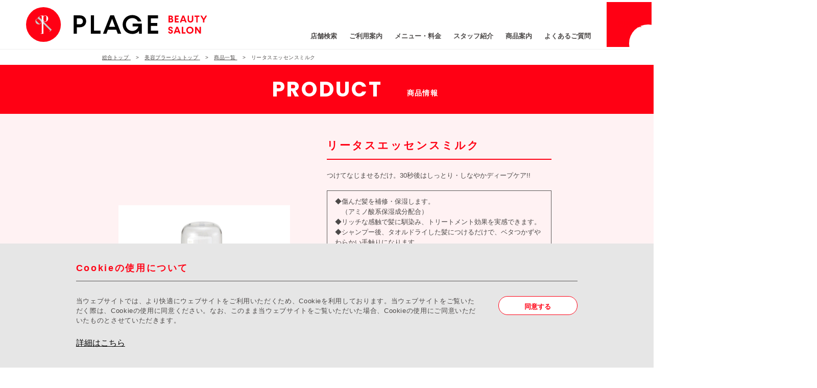

--- FILE ---
content_type: text/html; charset=UTF-8
request_url: https://www.plage-bb.co.jp/beauty/product/13
body_size: 6027
content:
<!DOCTYPE html>
<html lang="ja">
    <head prefix="og: http://ogp.me/ns# fb: http://ogp.me/ns/fb# article: http://ogp.me/ns/article#">

        <meta charset="UTF-8">
<meta name="viewport" content="width=device-width,initial-scale=1.0,minimum-scale=1.0">
<!--css-->
<link rel="preconnect" href="https://fonts.googleapis.com">
<link rel="preconnect" href="https://fonts.gstatic.com" crossorigin>
<link href="https://fonts.googleapis.com/css2?family=Poppins:wght@500;700&display=swap" rel="stylesheet">
<link rel="stylesheet" href="https://www.plage-bb.co.jp/assets/front/css/style_reset.css" media="all">
<link rel="stylesheet" href="https://www.plage-bb.co.jp/assets/front/css/base.css?1757061043" media="all">
<link rel="stylesheet" href="https://www.plage-bb.co.jp/assets/front/css/cookie-agree.css" media="all">
<!--js-->
<script src="https://ajax.googleapis.com/ajax/libs/jquery/3.6.0/jquery.min.js" defer></script>
<script src="https://www.plage-bb.co.jp/assets/front/js/base.js" defer></script>
<script src="https://www.plage-bb.co.jp/assets/front/js/cookie-agree.js" defer></script>        
        <meta name="csrf-token" content="qeji3uBKqR1hu7nJW248T1MeQOB4s3bki3ZqVN0z">

        <title>リータスエッセンスミルク | 美容プラージュ | 理美容業界年商日本一のプラージュ  | 理美容業界年商日本一のプラージュ</title>

        <link rel="canonical" href="https://www.plage-bb.co.jp/beauty/product/13" >
        <meta name="description" content="美容プラージュの「リータスエッセンスミルク」のページです。はやく丁寧に、確かな技で。理美容業界年商日本一「美容プラージュ」のオフィシャルサイトです。">
        <meta name="keywords" content="プラージュ,理容,美容,業界年商日本一,カット,パーマ,阪南理美容">
        <!--OGP-->
        <meta property="og:title" content="リータスエッセンスミルク | 美容プラージュ | 理美容業界年商日本一のプラージュ | 理美容業界年商日本一のプラージュ" />
        <meta property="og:type" content="website" />
        <meta property="og:description" content="美容プラージュの「リータスエッセンスミルク」のページです。はやく丁寧に、確かな技で。理美容業界年商日本一「美容プラージュ」のオフィシャルサイトです。" />
        <meta property="og:url" content="https://www.plage-bb.co.jp/beauty/product/13" />
        <meta property="og:image" content="https://www.plage-bb.co.jp/assets/front/img/ogp.jpg" />
        <meta name="twitter:card" content="photo">
        <meta name="twitter:image" content="https://www.plage-bb.co.jp/assets/front/img/ogp.jpg">
        <link rel="apple-touch-icon" sizes="192x192" href="https://www.plage-bb.co.jp/assets/front/img/apple_touch_icon.png">

        <link rel="stylesheet" href="https://www.plage-bb.co.jp/assets/front/js/libs/slick.css" media="all">
        <link rel="stylesheet" href="https://www.plage-bb.co.jp/assets/front/css/product.css" media="all">
        <link rel="stylesheet" href="https://www.plage-bb.co.jp/assets/front/css/quill.css" media="all">

        
        <!-- Google Tag Manager -->
        <script>(function(w,d,s,l,i){w[l]=w[l]||[];w[l].push({'gtm.start':
        new Date().getTime(),event:'gtm.js'});var f=d.getElementsByTagName(s)[0],
        j=d.createElement(s),dl=l!='dataLayer'?'&l='+l:'';j.async=true;j.src=
        'https://www.googletagmanager.com/gtm.js?id='+i+dl;f.parentNode.insertBefore(j,f);
        })(window,document,'script','dataLayer','GTM-P45CRPV');</script>
        <!-- End Google Tag Manager -->
    </head>
    <body >
        <div id="wrapper">
            <header class="beauty">
    <h1 class="logo"><a href="/beauty"><img src="https://www.plage-bb.co.jp/assets/front/img/beauty_logo.svg" width="300" height="55" alt="PLAGE BARBER&BEAUY"></a></h1>
    <a href="https://plage-job.net/" class="recruit_btn" target="_blank"><span>採用<br class="sp">情報</span></a>
    <a class="h_nav_btn sp">
        <span></span>
        <span></span>
        <span></span>
    </a>
    <ul class="h_nav_list">
                    <li 
                                class="'
                                        mega_btn
                                                        "
                                >
                <a href="/beauty/search">店舗検索</a>
                                    <ul class="mega_cont">
                                                    <li><a href="/beauty/search/location">お近くの店舗</a></li>
                                                    <li><a href="/beauty/search#search_method">エリアから探す</a></li>
                                                    <li><a href="/beauty/search?route#search_method">路線から探す</a></li>
                                                    <li><a href="/beauty/search/favorit">お気に入り店舗</a></li>
                                            </ul>
                            </li>
                    <li 
                                >
                <a href="/beauty/guidance">ご利用案内</a>
                            </li>
                    <li 
                                >
                <a href="/beauty/menu">メニュー・料金</a>
                            </li>
                    <li 
                                >
                <a href="/beauty/staff">スタッフ紹介</a>
                            </li>
                    <li 
                                >
                <a href="/beauty/product">商品案内</a>
                            </li>
                    <li 
                                >
                <a href="/beauty/faq">よくあるご質問</a>
                            </li>
            </ul>
</header>                <article id="main">
                    <section id="pankuzu">
        
      <ol itemscope itemtype="http://schema.org/BreadcrumbList" class="pankuzu_list inner pc">
  <li itemprop="itemListElement" itemscope itemtype="http://schema.org/ListItem">
        <a itemprop="item" href="/">
        <span itemprop="name">総合トップ</span>
        </a>
        <meta itemprop="position" content="1" />
  </li>
  <li itemprop="itemListElement" itemscope itemtype="http://schema.org/ListItem">
        <a itemprop="item" href="/beauty">
        <span itemprop="name">美容プラージュトップ</span>
        </a>
        <meta itemprop="position" content="2" />
  </li>
  <li itemprop="itemListElement" itemscope itemtype="http://schema.org/ListItem">
        <a itemprop="item" href="/beauty/product">
        <span itemprop="name">商品一覧</span>
        </a>
        <meta itemprop="position" content="3" />
  </li>
  <li itemprop="itemListElement" itemscope itemtype="http://schema.org/ListItem">
        <span itemprop="name">リータスエッセンスミルク</span>
        <meta itemprop="position" content="4" />
  </li>
</ol>
  </section>

  <section id="under_page_tit_area" class="beauty">
    <div class="inner">
      <div class="under_page_tit_box">
        <h2 class="under_page_top_tit Poppins">PRODUCT</h2>
        <p class="under_page_top_tit_jp">商品情報</p>
      </div>
    </div>
  </section>

  <section id="product_detail" class="beauty">
  <div class="inner">
    <div class="product_slider">
            <figure><img src="https://www.plage-bb.co.jp/storage_product/13/13_1.jpg" alt="リータスエッセンスミルク" width="420" height="588"></figure>
                      </div>
    <div class="txt_area">
      <h4 class="products_tit">リータスエッセンスミルク</h4>
            <p class="sub_txt">つけてなじませるだけ。30秒後はしっとり・しなやかディープケア!!</p>
                  <div class="main_editor ql-contents">◆傷んだ髪を補修・保湿します。<br />
　（アミノ酸系保湿成分配合）<br />
◆リッチな感触で髪に馴染み、トリートメント効果を実感できます。<br />
◆シャンプー後、タオルドライした髪につけるだけで、ベタつかずやわらかい手触りになります。<br />
◆うるおいを保ち、乾燥している冬などに起こりやすい「静電気」も防ぎます。</div>
            <div class="editor_wrap">
                <p class="editor_tit">【使用方法】</p>
        <div class="use_editor editor ql-contents"><p>1. シャンプー後、タオルドライします。</p><p> 2. 適量※を手のひらにとり、毛先中心に馴染ませます。</p><p> 3. そのまま乾かします。（ドライヤーor自然乾燥）</p><p> ◆ 乾いた髪にもご使用いただけます。</p><p> ◆ 毎日ご使用いただけます。</p><p> ※ ミディアムヘアで2〜3プッシュ程度（目安）</p><br><p>※一部取り扱いのない店舗もございます。</p><p>その際は、<u style="color: rgb(0, 102, 204);"><a href="https://litus.stores.jp/" rel="noopener noreferrer" target="_blank">LITUS公式通販サイト</a></u>をご利用ください。</p></div>
                      </div>
      <div class="price_area">
        <div class="info_box">
                    <p class="fragrance">香り：フラワーティ</p>
                              <p class="capacity">内容量 : 100ml</p>
                  </div>
        <div class="price_box">
                    <p class="products_icon"><span>お客様感謝価格</span></p>
                              <p class="price">
            1,100<small>円（税込）</small>
            
          </p>
                  </div>
      </div>
    </div>
  </div>
</section>


<section id="product" class="option beauty ">
  <div class="inner">
    
    
    <div class="product_list_wrap">
      
      
      
      
            
      
      
    </div>

    <a href="https://www.plage-bb.co.jp/beauty/product" class="btn back_btn">戻る</a>
  </div>
</section>  
  <nav id="seach_page_nav" class="beauty">
  <div class="inner">
    <ul class="nav_menu scrollAllList allFadeIn col_02">
       
      
            <li>
        <a href="https://www.plage-bb.co.jp/beauty/search" class="seach_page_nav_btn">店舗検索</a>
      </li>
            <li>
        <a href="/beauty/menu" class="seach_page_nav_btn">メニュー<br>料金</a>
      </li>
            <li>
        <a href="/beauty/product" class="seach_page_nav_btn">商品案内</a>
      </li>
            <li>
        <a href="/beauty/faq" class="seach_page_nav_btn">よくある<br>ご質問</a>
      </li>
          </ul>
    <div class="recruit_box scrollItem fadein">
      <a href="https://plage-job.net/" target="_blank">
        <div class="txt_area">
          <p class="recruit_tit Poppins">RECRUIT</p>
          <p class="recruit_sub_tit">スタイリスト・<br>アシスタント募集</p>
          <p class="recruit_txt">安心した職場環境で自分らしく働ける場所。</p>
        </div>
        <div class="img_area">
          <p class="recruit_box_btn">採用情報はこちら</p>
          <figure class="recruit_box_img"><img src="https://www.plage-bb.co.jp/assets/front/img/recruit_box_img.png" alt="スタイリスト・アシスタント募集" width="697" height="348" loading="lazy"></figure>
        </div>
      </a>
    </div>
    <div class="office_staff_recruit_box scrollItem fadein">
      <a href="https://job-gear.net/hannanribiyou/" target="_blank">
         <figure class="gloup_logo"><img src="https://www.plage-bb.co.jp/assets/front/img/gloup_logo.svg" alt="阪南理美容 PLAGE GROUP"h width="267" height="45" loading="lazy"></figure>
        <p class="recruit_tit">事務スタッフ<br>募集中！！</p>
        <p class="recruit_box_btn">詳しくはこちら</p>
      </a>
    </div>
  </div>
</nav> 

    <section id="follow">
    <div class="inner">
      <div class="follow_wrap">
        <div class="sns_box">
          <p class="box_tit Poppins">FOLLOW US</p>
          <ul class="follow_list">
            <li>
              <ul class="follow_in_list">
                <li class="fb"><a href="https://www.facebook.com/%E7%BE%8E%E5%AE%B9%E3%83%97%E3%83%A9%E3%83%BC%E3%82%B8%E3%83%A5-1727226100897664/" target="_blank"><img src="https://www.plage-bb.co.jp/assets/front/img/fb_logo.png?1738710042" alt="FACEBOK" width="71" height="71" loading="lazy"><span>美容プラージュ<br class="sp">公式 FACEBOOK</span></a></li>
                <li class="fb"><a href="https://www.facebook.com/%E7%90%86%E5%AE%B9%E3%83%97%E3%83%A9%E3%83%BC%E3%82%B8%E3%83%A5-973517762738262/" target="_blank"><img src="https://www.plage-bb.co.jp/assets/front/img/fb_logo.png?1738710042" alt="FACEBOK" width="71" height="71" loading="lazy"><span>理容プラージュ<br class="sp">公式 FACEBOOK</span></a></li>
              </ul>
            </li>
            <li>
              <ul class="follow_in_list">
                <li class="insta"><a href="https://www.instagram.com/plage_salon/" target="_blank"><img src="https://www.plage-bb.co.jp/assets/front/img/insta_logo.png?1738710043" alt="INSTAGRAM" width="71" height="71" loading="lazy"><span>プラージュ <br class="sp">公式 INSTAGRAM</span></a></li>
                <li class="insta"><a href="https://www.instagram.com/plage_beauty_recruit?utm_source=ig_web_button_share_sheet&igsh=ZDNlZDc0MzIxNw==" target="_blank"><img src="https://www.plage-bb.co.jp/assets/front/img/insta_logo.png?1738710043" alt="INSTAGRAM" width="71" height="71" loading="lazy"><span>美容プラージュ 公式<br class="sp">採用 INSTAGRAM</span></a></li>
                <li class="insta"><a href="https://www.instagram.com/plage_barber_recruit?utm_source=ig_web_button_share_sheet&igsh=ZDNlZDc0MzIxNw==" target="_blank"><img src="https://www.plage-bb.co.jp/assets/front/img/insta_logo.png?1738710043" alt="INSTAGRAM" width="71" height="71" loading="lazy"><span>理容プラージュ 公式<br class="sp">採用 INSTAGRAM</span></a></li>
              </ul>
            </li>
          </ul>
        </div>
        <div class="line_box">
          <p class="box_tit Poppins">OFFICIAL LINE</p>
          <ul class="follow_list">
            <li class="line"><a href="https://lin.ee/hpplnmW" target="_blank"><img src="https://www.plage-bb.co.jp/assets/front/img/line_logo.png?1738710043" alt="LINE" width="71" height="71" loading="lazy"><span>プラージュ公式LINE<br>友達登録で順番待ち確認できる！</span></a></li>
          </ul>
        </div>
      </div>
      <ul class="follow_btn_list">
        <li><a href="/socialmedia" class="btn">ソーシャルメディア公式アカウント</a></li>
        <li><a href="/socialmedia_policy" class="btn">ソーシャルメディアポリシー </a></li>
      </ul>
    </div>
  </section>


  <div class="zaidan-txt">
    <div class="inner">
      <div class="logo"><img src="https://www.plage-bb.co.jp/assets/front/img/zaidan-logo.svg?1743471083" width="191" height="50" alt="公益財団法人プラージュ財団"></div>
      <p>プラージュ財団は、経済的理由で学費が困難な理容・美容系専門学校の学生に奨学金を給付し、人材育成に貢献します。</p>
      <a href="https://plage-zaidan.org/" target="_blank">詳しくはこちら</a>
    </div>
  </div>
                </article>
            <footer class="beauty edit_20240529">
    <div class="inner">
        
    <nav class="f_nav">
                    <div class="nav_box">
                <p class="tit_link_wrap"><a href="/" class="btn"><span>総合トップ</span></a></p>
                                    <p class="link_wrap"><a href="/about">プラージュとは</a></p>
                                                        <p class="link_wrap"><a href="/company">企業情報</a></p>
                                            <ul class="in_list">
                                                        <li><a href="/company/greeting">代表挨拶</a></li>
                                                        <li><a href="/company/outline">会社概要</a></li>
                                                        <li><a href="/company/history">沿革</a></li>
                                                        <li><a href="/company/group">グループ会社</a></li>
                                                        <li><a href="/company/about_group">プラージュグループとは</a></li>
                                                    </ul>
                                                        <p class="link_wrap"><a href="/movie">ムービーギャラリー</a></p>
                                                        <p class="link_wrap"><a href="/news">新着情報</a></p>
                                                        <p class="link_wrap"><a href="/column">コラム</a></p>
                                                        <p class="link_wrap"><a href="/property_recruitment">物件募集</a></p>
                                                        <p class="link_wrap"><a href="/customer_desk">ご意見・ご要望窓口</a></p>
                                                </div>
                    <div class="nav_box">
                <p class="tit_link_wrap"><a href="https://www.plage-bb.co.jp/beauty" class="btn"><span>美容プラージュ</span></a></p>
                                    <p class="link_wrap"><a href="https://www.plage-bb.co.jp/beauty/search">店舗検索</a></p>
                                            <ul class="in_list">
                                                        <li><a href="https://www.plage-bb.co.jp/beauty/search/location">お近くの店舗</a></li>
                                                        <li><a href="https://www.plage-bb.co.jp/beauty/search#search_method">エリアから探す</a></li>
                                                        <li><a href="https://www.plage-bb.co.jp/beauty/search?route#search_method">路線から探す</a></li>
                                                        <li><a href="https://www.plage-bb.co.jp/beauty/search/favorit">お気に入り店舗</a></li>
                                                    </ul>
                                                        <p class="link_wrap"><a href="/beauty/guidance">ご利用案内</a></p>
                                                        <p class="link_wrap"><a href="/beauty/menu">メニュー・料金</a></p>
                                                        <p class="link_wrap"><a href="/beauty/staff">スタッフ紹介</a></p>
                                                        <p class="link_wrap"><a href="/beauty/product">商品案内</a></p>
                                                        <p class="link_wrap"><a href="/beauty/news">新着情報</a></p>
                                                        <p class="link_wrap"><a href="/beauty/faq">よくあるご質問</a></p>
                                                </div>
                    <div class="nav_box">
                <p class="tit_link_wrap"><a href="https://www.plage-bb.co.jp/barber" class="btn"><span>理容プラージュ</span></a></p>
                                    <p class="link_wrap"><a href="https://www.plage-bb.co.jp/barber/search">店舗検索</a></p>
                                            <ul class="in_list">
                                                        <li><a href="https://www.plage-bb.co.jp/barber/search/location">お近くの店舗</a></li>
                                                        <li><a href="https://www.plage-bb.co.jp/barber/search#search_method">エリアから探す</a></li>
                                                        <li><a href="https://www.plage-bb.co.jp/barber/search?route#search_method">路線から探す</a></li>
                                                        <li><a href="https://www.plage-bb.co.jp/barber/search/favorit">お気に入り店舗</a></li>
                                                    </ul>
                                                        <p class="link_wrap"><a href="/barber/guidance">ご利用案内</a></p>
                                                        <p class="link_wrap"><a href="/barber/menu">メニュー・料金</a></p>
                                                        <p class="link_wrap"><a href="/barber/staff">スタッフ紹介</a></p>
                                                        <p class="link_wrap"><a href="/barber/product">商品案内</a></p>
                                                        <p class="link_wrap"><a href="/barber/news">新着情報</a></p>
                                                        <p class="link_wrap"><a href="/barber/faq">よくあるご質問</a></p>
                                                </div>
            <div class="nav_box recruit_nav">
        <p class="tit_link_wrap"><a href="https://plage-job.net/" class="btn" target="_blank">採用情報</a></p>
        <ul class="in_list">
        <li><a href="/policy">プライバシーポリシー</a></li>
        <li><a href="/cookie_policy">クッキーポリシー</a></li>
        <li><a href="/customer_harassment">カスタマーハラスメントに<br class="sp">対する方針</a></li>
        <li><a href="/accessibility">推奨環境</a></li>
        <li><a href="/sitemap">サイトマップ</a></li>
        </ul>
    </div>
        <figure class="f_logo"><a href="/"><img src="https://www.plage-bb.co.jp/assets/front/img/f_logo.svg" width="300" height="79" alt="PLAGE BARBER&BEAUY"></a></figure>
    </nav>
    <p class="copyright Poppins">©2025 PLAGE</p>
</div>
<p class="toTop_btn_wrap"><a href="#wrapper" class="toTop_btn"><img src="https://www.plage-bb.co.jp/assets/front/img/toTop_btn.svg" width="150" height="150" alt="PAGE TOP"></a></p>
<ul class="f_fix_list sp ">
    <li class="beauty_btn_wrap">
    <a href="/beauty/search" class="beauty_btn"><strong><span>美容プラージュ</span><br>店舗検索</strong></a>
    </li>
    <li class="barber_btn_wrap">
    <a href="/barber/search" class="barber_btn"><strong><span>理容プラージュ</span><br>店舗検索</strong></a>
    </li>
</ul>
</footer>        </div>
        <div class="cookie-agree" id="cookiePopup">
  <div class="inner cookie-agree__inner">
    <hgroup class="cookie-agree__title">
      <h2>Cookieの使用について</h2>
    </hgroup>
    <div class="cookie-agree__contents">
      <div class="contents-text">
        <p>
          当ウェブサイトでは、より快適にウェブサイトをご利用いただくため、Cookieを利用しております。当ウェブサイトをご覧いただく際は、Cookieの使用に同意ください。なお、このまま当ウェブサイトをご覧いただいた場合、Cookieの使用にご同意いただいたものとさせていただきます。
        </p>
        <a target="_blank" rel="noopener" href="/cookie_policy">詳細はこちら</a>
      </div>
      <div class="contents-btn">
        <button class="btn Barlow" id="agreeButton">同意する</button>
      </div>
    </div>
  </div>
</div>    </body>
    <script src="https://www.plage-bb.co.jp/assets/front/js/libs/slick.min.js" defer></script>
      <script src="https://www.plage-bb.co.jp/assets/front/js/product.js" defer></script>
</html>

--- FILE ---
content_type: text/css
request_url: https://www.plage-bb.co.jp/assets/front/css/style_reset.css
body_size: 1396
content:
@charset "UTF-8";
html, body, div, span, applet, object, iframe, h1, h2, h3, h4, h5, h6, p, blockquote, pre, a, abbr, acronym, address, big, cite, code, del, dfn, em, img, ins, kbd, q, s, samp, small, strike, strong, sub, tt, var, b, u, i, center, dl, dt, dd, ol, ul, li, fieldset, form, label, legend, table, caption, tbody, tfoot, thead, tr, th, td, article, aside, canvas, details, embed, figure, figcaption, footer, header, hgroup, menu, nav, output, ruby, section, summary, time, mark, audio, video { margin: 0; padding: 0; border: 0; font: inherit; font-size: 100%; vertical-align: baseline; box-sizing: border-box; }

html { line-height: 1; }

body { font-size: 100%; line-height: 1; -webkit-text-size-adjust: 100%; }

ol, ul { list-style: none; }

table { border-collapse: collapse; border-spacing: 0; }

caption, th, td { text-align: left; font-weight: normal; vertical-align: middle; }

q, blockquote { quotes: none; }

q:before, q:after, blockquote:before, blockquote:after { content: ""; content: none; }

a img { border: none; }

article, aside, details, figcaption, figure, footer, header, hgroup, main, menu, nav, section, summary { display: block; }

body, button, input, select, textarea { font-size: 1rem; line-height: 1; }

a { color: inherit; text-decoration: none; }
a:visited { color: inherit; }

img, video { width: 100%; max-width: initial; vertical-align: bottom; height: auto; }
img[src$=".svg"], video[src$=".svg"] { max-width: 100%; }

.custom-logo-link { padding-right: 0; line-height: 1; }
.custom-logo-link img { width: 100%; max-width: initial; max-height: initial; }

label { margin-bottom: 0; }

.search-form .search-submit { width: 32px; bottom: 0; padding: 0; left: 0; right: auto; top: 0; }

.search-form .search-submit .icon { height: 16px; top: 0; width: 16px; }

ul { list-style: none; }

.wrap { max-width: initial; padding-left: 0; padding-right: 0; }

#secondary { font-size: inherit; line-height: inherit; padding: 0; }

.site-footer { font-size: inherit; font-size: inherit; line-height: inherit; margin-top: 0; border-top: none; }

.site-header { background-color: transparent; }
.site-header::before { display: none; }

h1, h2, h3, h4, h5, h6 { clear: both; line-height: 1; margin: 0; padding: 0; }

ul, ol { margin: 0; }

figure { margin: 0; }

h1 { font-size: inherit; }

p { margin: 0; }

h2, .home.blog .entry-title { color: inherit; font-size: 1rem; }

h3 { color: inherit; }

dl { margin: 0; }

dd { margin: 0; }

h3 { font-size: 1rem; }

li > ul, li > ol { margin-bottom: 0; margin-left: 0; }

.page:not(.home) #content { padding-bottom: 0; }

.site-content { padding: 0; }

h4 { color: inherit; font-size: inherit; font-weight: normal; }

button, input[type="button"], input[type="submit"] { background-color: transparent; }

ol { list-style: none; }

/* Placeholder text color -- selectors need to be separate to work. */
::-webkit-input-placeholder { color: #c5c5c5; font-family: "游ゴシック", "游ゴシック体", YuGothic, "Yu Gothic", "ヒラギノ角ゴ Pro", "Hiragino Kaku Gothic Pro", "メイリオ", "Meiryo", "ＭＳ Ｐゴシック", "MS PGothic", Sans-Serif; }

:-moz-placeholder { color: #c5c5c5; font-family: "游ゴシック", "游ゴシック体", YuGothic, "Yu Gothic", "ヒラギノ角ゴ Pro", "Hiragino Kaku Gothic Pro", "メイリオ", "Meiryo", "ＭＳ Ｐゴシック", "MS PGothic", Sans-Serif; }

::-moz-placeholder { color: #c5c5c5; font-family: "游ゴシック", "游ゴシック体", YuGothic, "Yu Gothic", "ヒラギノ角ゴ Pro", "Hiragino Kaku Gothic Pro", "メイリオ", "Meiryo", "ＭＳ Ｐゴシック", "MS PGothic", Sans-Serif; opacity: 1; /* Since FF19 lowers the opacity of the placeholder by default */ }

:-ms-input-placeholder { color: #c5c5c5; font-family: "游ゴシック", "游ゴシック体", YuGothic, "Yu Gothic", "ヒラギノ角ゴ Pro", "Hiragino Kaku Gothic Pro", "メイリオ", "Meiryo", "ＭＳ Ｐゴシック", "MS PGothic", Sans-Serif; }

.custom-logo-link img, body.home.title-tagline-hidden.has-header-image .custom-logo-link img, body.home.title-tagline-hidden.has-header-video .custom-logo-link img { max-width: 100%; max-height: 100%; }

.site-content-contain { background: none; }

a:hover, a:active { color: inherit; }


--- FILE ---
content_type: text/css
request_url: https://www.plage-bb.co.jp/assets/front/css/base.css?1757061043
body_size: 13083
content:
@charset "UTF-8";
html {
  line-height: 1;
  font-family: "游ゴシック", "游ゴシック体", YuGothic, "Yu Gothic", "ヒラギノ角ゴ Pro", "Hiragino Kaku Gothic Pro", "メイリオ", "Meiryo", "ＭＳ Ｐゴシック", "MS PGothic", Sans-Serif;
  font-size: 16px;
  color: #4C4948;
  word-wrap: break-word;
  overflow-wrap: anywhere;
  font-weight: 500;
  width: 100%;
  height: 100%;
}
html * {
  font-weight: inherit;
  box-sizing: border-box;
}

body {
  width: 100%;
}

a, a * {
  -webkit-backface-visibility: hidden;
  backface-visibility: hidden;
}

img {
  width: 100%;
  height: auto;
}
img[src$=".svg"] {
  max-width: 100%;
}

em {
  font-style: italic;
}

/*font
-----------------------------------------------------------------------------*/
.fw_regular {
  font-weight: 400;
}
.fw_medium {
  font-weight: 500;
}
.fw_bold {
  font-weight: 700;
}
.fw_semibold {
  font-weight: 600;
}
.fwblack {
  font-weight: 900;
}

.fs_italic {
  font-style: italic;
}

.Poppins {
  font-family: "Poppins";
  font-weight: 700;
}

/*PC 共通
-----------------------------------------------------------------------------*/
@media print, screen and (min-width: 768px) {
  html {
    font-size: 1vw;
  }
  .sp {
    display: none;
  }
  .inner {
    width: 68.75%;
    margin: auto;
  }
  .flex_box, .flex_box_pc {
    display: flex;
    flex-wrap: wrap;
  }
  a {
    outline: none;
  }
  a:focus {
    outline: none;
  }
  a:hover.link_line::before, a:hover .link_line::before {
    scale: 1 1;
  }
  a:hover.readMore_btn, a:hover .readMore_btn {
    letter-spacing: 0.25em;
  }
  a:hover.readMore_btn:after, a:hover .readMore_btn:after {
    scale: 1.1 1;
  }
  .link_line {
    position: relative;
    display: inline-block;
  }
  .link_line::before {
    content: "";
    display: block;
    width: 100%;
    height: 1px;
    background-color: #231815;
    position: absolute;
    top: 100%;
    left: 0;
    transition: all 0.8s ease-in-out 0s;
    transform-origin: 0 50%;
    scale: 0 1;
  }
}
/*--------------------------endPC--------------------------------*/
/*SP共通
-----------------------------------------------------------------------------*/
@media only screen and (max-width: 767px) {
  html {
    font-size: 4.2vw;
  }
  .inner {
    width: 100%;
    margin: auto;
  }
  .pc {
    display: none;
  }
  .flex_box, .flex_box_sp {
    display: flex;
    flex-wrap: wrap;
  }
}
/*--------------------------endSP--------------------------------*/
/*js
-----------------------------------------------------------------------------*/
.tran, .scrollListItem, .scrollItem, .scrollAllList > * {
  transition: all 0.8s ease-in-out 0s;
}

.fadein {
  opacity: 0;
}
.fadein.scrollActive {
  opacity: 1;
}
.fadeout {
  opacity: 1;
}
.fadeout.scrollActive {
  opacity: 0;
}
.fadeTop {
  translate: 0 1.5625rem;
}
.fadeTop.scrollActive {
  translate: 0 0;
}
.fadeBottom {
  translate: 0 -1.5625rem;
}
.fadeBottom.scrollActive {
  translate: 0 0;
}
.fadeRight {
  translate: 1.5625rem 0;
}
.fadeRight.scrollActive {
  translate: 0 0;
}
.fadeRight100 {
  translate: 100% 0;
}
.fadeRight100.scrollActive {
  translate: 0 0;
}
.fadeLeft {
  translate: -1.5625rem 0;
}
.fadeLeft.scrollActive {
  translate: 0 0;
}
.fadeLeft100 {
  translate: -100% 0;
}
.fadeLeft100.scrollActive {
  translate: 0 0;
}

.scaleUp {
  scale: 0.97 0.97;
}
.scaleUp.scrollActive {
  scale: 1 1;
}
.scaleUp00 {
  scale: 0 0;
}
.scaleUp00.scrollActive {
  scale: 1 1;
}
.scaleUp02 {
  scale: 0.8 0.8;
}
.scaleUp02.scrollActive {
  scale: 1 1;
}
.scaleX00 {
  scale: 0 1;
}
.scaleX00.scrollActive {
  scale: 1 1;
}
.scaleY00 {
  scale: 1 0;
}
.scaleY00.scrollActive {
  scale: 1 1;
}
.scaleDown {
  scale: 1.1 1.1;
}
.scaleDown.scrollActive {
  scale: 1 1;
}

.panelX {
  scale: 0 1;
}
.panelX.scrollActive {
  scale: 1 1;
}

.panel {
  transform: translate(0, 1.25rem) rotate(0deg) scale(0, 0.9) skew(0deg, 7.5deg);
}
.panel.scrollActive {
  transform: translate(0, 0) rotate(0deg) scale(1, 1) skew(0deg, 0deg);
}

.scrollAllList.allFadeIn > * {
  opacity: 0;
}
.scrollAllList.allFadeIn > *.scrollActive {
  opacity: 1;
}
.scrollAllList.allFadeTop > * {
  translate: 0 1.5625rem;
}
.scrollAllList.allFadeTop > *.scrollActive {
  translate: 0 0;
}
.scrollAllList.allFadeRight > * {
  translate: 1.5625rem 0;
}
.scrollAllList.allFadeRight > *.scrollActive {
  translate: 0 0;
}
.scrollAllList.allFadeLeft > * {
  translate: -1.5625rem 0;
}
.scrollAllList.allFadeLeft > *.scrollActive {
  translate: 0 0;
}
.scrollAllList.allFadeRight100 > * {
  translate: 100% 0;
}
.scrollAllList.allFadeRight100 > *.scrollActive {
  translate: 0 0;
}
.scrollAllList.allFadeLeft100 > * {
  translate: -100% 0;
}
.scrollAllList.allFadeLeft100 > *.scrollActive {
  translate: 0 0;
}
.scrollAllList.allScaleDown > * {
  scale: 1.1 1.1;
}
.scrollAllList.allScaleDown > *.scrollActive {
  scale: 1 1;
}

/* btn
------------------------------------*/
.btn {
  display: flex;
  flex-wrap: wrap;
  justify-content: center;
  flex-direction: column;
  align-items: center;
  border: 1px solid #4C4948;
  white-space: nowrap;
}
@media print, screen and (min-width: 768px) {
  .btn {
    transition: all 0.8s ease-in-out 0s;
  }
  .btn:hover {
    background-color: #4C4948;
    color: #fff;
  }
}
@media only screen and (max-width: 767px) {
  .btn {
    text-align: center;
  }
}

.btn-type02 a {
  display: flex;
  flex-wrap: wrap;
  justify-content: center;
  flex-direction: column;
  align-items: center;
  position: relative;
  color: #fff;
  margin: auto;
  transition: all 0.8s ease-in-out 0s;
  width: 17.5rem;
  font-size: 1rem;
  font-weight: bold;
  height: 3.4375rem;
  border-radius: 1.71875rem;
  border: 2px solid #FF0014;
  background-color: #FF0014;
  padding-right: 0.468075rem;
}
@media only screen and (max-width: 767px) {
  .btn-type02 a {
    font-size: 0.8125rem;
    width: 58.4093872229vw;
    height: 11.4732724902vw;
  }
}
.btn-type02 a::after {
  width: 0.468075rem;
  right: 1.1875rem;
  background-image: url("../img/vector_01.svg");
  aspect-ratio: 7.4892/14.9783;
  content: "";
  display: block;
  background-size: 100% 100%;
  position: absolute;
  top: 50%;
  z-index: 0;
  translate: 0 -50%;
  transition: all 0.8s ease-in-out 0s;
}
@media only screen and (max-width: 767px) {
  .btn-type02 a::after {
    width: 1.5645371578vw;
    height: 2.998696219vw;
    right: 3.520208605vw;
  }
}
.btn-type02 a:hover {
  background: #ffb2b8;
  color: #FF0014;
  background: #fff;
}
.btn-type02 a:hover::after {
  background-image: url("../img/vector_01_red.svg");
}

/* header
------------------------------------*/
header {
  display: flex;
  flex-wrap: nowrap;
  align-items: center;
  position: fixed;
  top: 0;
  left: 0;
  z-index: 999;
  width: 100%;
  background: #fff;
  transition: all 0.8s ease-in-out 0s;
}
header .recruit_btn {
  background-color: #FF0014;
  display: flex;
  flex-wrap: wrap;
  justify-content: center;
  flex-direction: column;
  align-items: center;
  color: #FF0014;
  position: relative;
}
header .recruit_btn span {
  position: relative;
  z-index: 1;
}
header .recruit_btn::before {
  content: "";
  display: block;
  position: absolute;
  top: 50%;
  left: 50%;
  z-index: 0;
  translate: -50% -50%;
  background-color: #fff;
  border-radius: 50%;
}
header.scroll {
  background: rgba(255, 255, 255, 0.85);
}
@media print, screen and (min-width: 768px) {
  header {
    height: 7.5rem;
  }
  header .logo {
    height: 5.3125rem;
    width: auto;
    margin-left: 4%;
  }
  header .logo img {
    height: 100%;
    width: auto;
  }
  header .recruit_btn {
    transition: all 0.8s ease-in-out 0s;
    order: 1;
    width: 7.5rem;
    height: 7.5rem;
    border: 0.3125rem solid #fff;
    font-size: 0.9375rem;
    font-weight: bold;
    margin-left: 1.1875%;
  }
  header .recruit_btn::before {
    transition: all 0.8s ease-in-out 0s;
    width: 5.89285625rem;
    height: 5.89285625rem;
  }
  header .recruit_btn:hover {
    background: #fff;
    color: #fff;
  }
  header .recruit_btn:hover::before {
    background: #FF0014;
  }
  header .h_nav_list {
    display: flex;
    flex-wrap: nowrap;
    align-self: flex-end;
    margin-left: auto;
  }
  header .h_nav_list > li > a {
    display: block;
    font-size: 1rem;
    font-weight: bold;
    padding: 1.5rem 0.9375rem;
  }
  header .h_nav_list a {
    transition: all 0.8s ease-in-out 0s;
  }
  header .h_nav_list a:hover {
    background-color: #FF0014;
    color: #fff;
  }
  header .h_nav_list .mega_btn {
    position: relative;
  }
  header .h_nav_list .mega_cont {
    position: absolute;
    left: 50%;
    z-index: 0;
    translate: -50% 0;
    top: 100%;
    font-size: 0.875rem;
    font-weight: bold;
    display: none;
  }
  header .h_nav_list .mega_cont a {
    background: #fff;
    width: 10.625rem;
    height: 3.125rem;
    display: flex;
    flex-wrap: wrap;
    justify-content: center;
    flex-direction: column;
    align-items: center;
  }
  header .h_nav_list .mega_cont a:hover {
    background-color: #FF0014;
  }
}
@media only screen and (max-width: 767px) {
  header {
    height: 15.6453715776vw;
  }
  header .logo {
    width: 60.3214602347vw;
    margin-left: 5.0847457627vw;
  }
  header .recruit_btn {
    width: 15.6453715776vw;
    height: 15.6453715776vw;
    border: 0.6518904824vw solid #fff;
    font-size: 0.71875rem;
    font-weight: bold;
    line-height: 1.347826087;
    margin-left: auto;
  }
  header .recruit_btn::before {
    width: 12.2927900913vw;
    height: 12.2927900913vw;
  }
  header .h_nav_btn {
    width: 15.6453715776vw;
    height: 15.6453715776vw;
    padding: 3.9113428944vw 3.259452412vw 3.1290743155vw;
    display: flex;
    flex-wrap: nowrap;
    flex-direction: column;
  }
  header .h_nav_btn span {
    width: 100%;
    height: 0.3911342894vw;
    background: #231815;
    transition: all 0.8s ease-in-out 0s;
  }
  header .h_nav_btn span:not(:last-child) {
    margin-bottom: 1.4341590613vw;
  }
  header .h_nav_btn::after {
    content: "MENU";
    font-size: 0.6875rem;
    letter-spacing: 0.1em;
    font-family: "Poppins";
    text-align: center;
    margin-top: auto;
    line-height: 0.5em;
    white-space: nowrap;
  }
  header .h_nav_btn.open span:first-child {
    translate: 0 1.9556714472vw;
    rotate: 30deg;
  }
  header .h_nav_btn.open span:nth-child(2) {
    scale: 0 1;
  }
  header .h_nav_btn.open span:last-child {
    translate: 0 -1.9556714472vw;
    rotate: -30deg;
  }
  header .h_nav_btn.open::after {
    content: "CLOSE";
    translate: -0.25em 0;
  }
  header .h_nav_list {
    display: none;
    position: absolute;
    width: 100%;
    max-height: 100vh;
    overflow: auto;
    top: 100%;
    left: 0;
    background: rgba(255, 0, 20, 0.9);
    color: #fff;
    padding: 2.3059973924vw 10.4302477184vw 7.8226857888vw;
  }
  header .h_nav_list > li {
    border-bottom: 2px solid #fff;
    padding: 1.6949152542vw;
  }
  header .h_nav_list > li > a {
    padding: 3.6505867014vw 0;
    font-size: 1.0625rem;
    font-weight: bold;
    letter-spacing: 0.1em;
  }
  header .h_nav_list a {
    display: block;
  }
  header .mega_btn > a {
    position: relative;
  }
  header .mega_btn > a::after, header .mega_btn > a::before {
    content: "";
    display: block;
    width: 3.7809647979vw;
    height: 0.4563233377vw;
    background-color: #fff;
    position: absolute;
    top: 50%;
    z-index: 0;
    translate: 0 -50%;
    right: 0;
  }
  header .mega_btn > a::after {
    rotate: 90deg;
  }
  header .mega_cont {
    padding-left: 4.2440547588vw;
    font-size: 0.875rem;
    letter-spacing: 0.1em;
    line-height: 2;
    margin-top: calc(0px - (((1em*2) - 1em)/2));
    margin-bottom: calc(3.1290743155vw - (((1em*2) - 1em)/2));
    display: none;
  }
  header.barber .h_nav_list {
    background: rgba(35, 24, 21, 0.97);
  }
}

/* footer
------------------------------------*/
footer {
  background: #EEEEEF;
  position: relative;
}
footer .nav_box .link_wrap {
  border-bottom: 1px solid #4C4948;
}
footer .recruit_nav .btn {
  border-color: #FF0014;
  color: #FF0014;
}
footer .copyright {
  margin: auto;
}
footer .toTop_btn_wrap, footer .toTop_btn {
  position: absolute;
}
footer .toTop_btn_wrap {
  width: 100%;
  right: 0;
}
footer .toTop_btn.fixed {
  position: fixed;
  z-index: 999;
}
@media print, screen and (min-width: 768px) {
  footer {
    padding: 3.125rem 0 3.4375rem;
  }
  footer .f_nav {
    position: relative;
    width: 95.4545454545%;
    margin: 0 auto 3.75rem;
    display: flex;
    flex-wrap: wrap;
    justify-content: space-between;
  }
  footer .nav_box {
    width: 22.5714285714%;
  }
  footer .nav_box .tit_link_wrap {
    margin-bottom: 1.25rem;
  }
  footer .nav_box .btn {
    height: 1.95979375rem;
    padding: 0 0.9375rem;
    font-size: 0.8125rem;
    border-radius: 0.979896875rem;
  }
  footer .nav_box .btn span {
    width: 100%;
  }
  footer .nav_box .link_wrap {
    width: 97.0464135021%;
    padding-bottom: 0.75rem;
    margin-bottom: 0.9375rem;
  }
  footer .nav_box .link_wrap a {
    font-size: 0.8125rem;
  }
  footer .nav_box .link_wrap a:hover {
    text-decoration: underline;
  }
  footer .nav_box .in_list {
    font-size: 0.75rem;
    line-height: 2.1666666667;
    margin-top: calc(0px - (((1em*2.1666666667) - 1em)/2));
  }
  footer .nav_box .in_list:last-child {
    margin-bottom: calc(0px - ((1em*2.1666666667) - 1em) / 2);
  }
  footer .nav_box .in_list:not(:last-child) {
    margin-bottom: calc(2.1875rem - (((1em*2.1666666667) - 1em)/2));
  }
  footer .nav_box .in_list a:hover {
    text-decoration: underline;
  }
  footer .recruit_nav .tit_link_wrap {
    margin-bottom: 2.9375rem;
  }
  footer .recruit_nav .btn:hover {
    background: #FF0014;
    color: #fff;
  }
  footer .f_logo {
    width: 20.9869333333%;
    position: absolute;
    right: 3.1722857143%;
    bottom: 7.77679375rem;
  }
  footer .copyright {
    position: relative;
    width: 95.4545454545%;
    font-size: 0.5625rem;
    letter-spacing: 0.07em;
  }
  footer .toTop_btn_wrap {
    bottom: 31.28794375rem;
  }
  footer .toTop_btn {
    width: 4.875rem;
    bottom: 0.625rem;
    right: 6.097075rem;
  }
  footer .toTop_btn::after {
    position: absolute;
    top: 0;
    left: 0;
    z-index: 0;
    content: "";
    display: block;
    width: 100%;
    height: 100%;
    background-size: 100% 100%;
    background-image: url("../img/toTop_btn_red.svg");
    opacity: 0;
    transition: all 0.8s ease-in-out 0s;
  }
  footer .toTop_btn:hover::after {
    opacity: 1;
  }
}
@media only screen and (max-width: 767px) {
  footer {
    padding: 9.1264667536vw 0 24.7718383312vw;
  }
  footer .f_nav {
    width: 89.5697522816vw;
    margin: 0 auto 9.1264667536vw;
  }
  footer .nav_box {
    width: 100%;
  }
  footer .nav_box .tit_link_wrap {
    width: 100%;
    margin-bottom: 5.2151238592vw;
  }
  footer .nav_box .btn {
    height: 8.7353324641vw;
    font-size: 0.8125rem;
    border-radius: 4.3676662321vw;
  }
  footer .nav_box .link_wrap {
    width: 41.5254237288vw;
    padding-bottom: 3.259452412vw;
    padding-top: 1.3037809648vw;
    margin-bottom: 5.2151238592vw;
  }
  footer .nav_box .link_wrap a {
    font-size: 0.8125rem;
  }
  footer .nav_box .in_list {
    font-size: 0.78125rem;
    line-height: 2.25;
    margin-top: calc(0px - (((1em*2.25) - 1em)/2));
    margin-bottom: calc(0px - (((1em*2.25) - 1em)/2));
  }
  footer .nav_box:not(.recruit_nav) {
    display: grid;
    grid-template-columns: repeat(2, 1fr);
    grid-column-gap: 0px;
    grid-row-gap: 0px;
    grid-auto-rows: minmax(13.037809648vw, auto);
  }
  footer .nav_box:not(.recruit_nav) .tit_link_wrap {
    grid-area: 1/1/2/3;
  }
  footer .nav_box:not(.recruit_nav):not(:first-child) {
    margin-bottom: 2.6075619296vw;
  }
  footer .nav_box:not(.recruit_nav):not(:first-child) .in_list {
    grid-area: 3/1/6/2;
  }
  footer .nav_box:first-child .in_list {
    grid-area: 3/2/6/3;
  }
  footer .recruit_nav {
    margin-bottom: 9.1264667536vw;
  }
  footer .recruit_nav .tit_link_wrap {
    margin-bottom: 7.8226857888vw;
  }
  footer .recruit_nav .in_list {
    display: flex;
    flex-wrap: wrap;
    justify-content: space-between;
  }
}
@media only screen and (max-width: 767px) and (max-width: 767px) {
  footer .recruit_nav .in_list {
    gap: 2.6075619296vw 0;
  }
}
@media only screen and (max-width: 767px) {
  footer .recruit_nav .in_list li {
    width: 50%;
  }
}
@media only screen and (max-width: 767px) and (max-width: 767px) {
  footer .recruit_nav .in_list li {
    line-height: 1.5;
  }
}
@media only screen and (max-width: 767px) {
  footer .f_logo {
    width: 49.535345502vw;
  }
}
@media only screen and (max-width: 767px) {
  footer .copyright {
    position: relative;
    width: 89.5697522816vw;
    font-size: 0.65625rem;
    letter-spacing: 0.07em;
  }
}
@media only screen and (max-width: 767px) {
  footer .toTop_btn_wrap {
    bottom: 14.0373663625vw;
  }
}
@media only screen and (max-width: 767px) {
  footer .toTop_btn {
    width: 16.9491525424vw;
    bottom: 18.2529335072vw;
    right: 5.2802607562vw;
    background: rgba(238, 238, 239, 0.8);
    border-radius: 50%;
  }
}
@media only screen and (max-width: 767px) {
  footer .f_fix_list {
    position: fixed;
    bottom: 0;
    left: 0;
    width: 100%;
    z-index: 1;
  }
  footer .f_fix_list li a {
    color: #fff;
    text-align: center;
    font-size: 0.9375rem;
    font-weight: bold;
    letter-spacing: 0.2em;
    line-height: 1.3333333333;
    display: flex;
    flex-wrap: nowrap;
    justify-content: center;
    align-items: center;
    width: 100%;
    height: 15.6453715776vw;
  }
  footer .f_fix_list li a span {
    display: inline-block;
    letter-spacing: 0.05em;
  }
  footer .f_fix_list li a::before {
    content: "";
    display: block;
    width: 12.2927900913vw;
    height: 12.2927900913vw;
    background-size: 4.9254758801vw 4.9254758801vw;
    aspect-ratio: 1/1;
    background-repeat: no-repeat;
    background-color: #fff;
    border-radius: 50%;
    background-position: center center;
    margin-right: 2.6075619296vw;
  }
  footer .f_fix_list .beauty_btn {
    background: #FF0014;
  }
  footer .f_fix_list .beauty_btn::before {
    background-image: url("../img/serch_icon_red.svg");
  }
  footer .f_fix_list .barber_btn {
    background: #6e6e6e;
  }
  footer .f_fix_list .barber_btn::before {
    background-image: url("../img/serch_icon_gray.svg");
  }
}
@media only screen and (max-width: 767px) {
  footer:not(.beauty):not(.barber) .f_fix_list {
    display: flex;
    flex-wrap: nowrap;
  }
  footer:not(.beauty):not(.barber) .f_fix_list li {
    width: 50%;
  }
}
@media only screen and (max-width: 767px) {
  footer.beauty .f_fix_list li, footer.barber .f_fix_list li {
    width: 100%;
  }
  footer.beauty .f_fix_list li span, footer.beauty .f_fix_list li br, footer.barber .f_fix_list li span, footer.barber .f_fix_list li br {
    display: none;
  }
}
@media only screen and (max-width: 767px) {
  footer.beauty .f_fix_list .barber_btn_wrap {
    display: none;
  }
}
@media only screen and (max-width: 767px) {
  footer.barber .f_fix_list .beauty_btn_wrap {
    display: none;
  }
}
@media only screen and (max-width: 767px) {
  footer.edit_20240529 .nav_box:first-child .in_list {
    grid-area: 3/1/4/2;
    margin-bottom: 5.2151238592vw;
  }
}
@media only screen and (max-width: 767px) and (max-width: 767px) {
  footer.edit_20240529 .nav_box:first-child .in_list {
    grid-area: 4/1/4/2;
  }
}
@media only screen and (max-width: 767px) and (max-width: 767px) {
  footer.edit_20240529 .nav_box:first-child *:nth-child(3) {
    grid-area: 3/1/4/2;
  }
}
@media only screen and (max-width: 767px) and (max-width: 767px) {
  footer.edit_20240529 .nav_box:first-child *:nth-child(7) {
    grid-area: 4/2/4/2;
    height: -webkit-fit-content;
    height: -moz-fit-content;
    height: fit-content;
  }
}

/* intro
------------------------------------*/
#intro {
  background: #EEEEEF;
}
@media print, screen and (min-width: 768px) {
  #intro .inner {
    display: flex;
    flex-wrap: wrap;
    justify-content: center;
    flex-direction: column;
    align-items: center;
    height: 7.125rem;
  }
  #intro .intro_txt {
    font-size: 1rem;
    line-height: 1.875;
    margin-top: calc(0px - (((1em*1.875) - 1em)/2));
    margin-bottom: calc(0px - (((1em*1.875) - 1em)/2));
  }
}
@media only screen and (max-width: 767px) {
  #intro {
    padding: 5.2151238592vw;
  }
  #intro .intro_txt {
    font-size: 0.8125rem;
    line-height: 1.8461538462;
    margin-top: calc(0px - (((1em*1.8461538462) - 1em)/2));
    margin-bottom: calc(0px - (((1em*1.8461538462) - 1em)/2));
  }
}

/* follow
------------------------------------*/
#follow .inner {
  border-top: 1px solid #4C4948;
}
#follow .follow_list {
  display: flex;
  flex-wrap: wrap;
}
#follow .follow_list a {
  display: flex;
  flex-wrap: wrap;
  align-items: center;
}
@media print, screen and (min-width: 768px) {
  #follow {
    padding: 6.25rem 0 2.5rem;
  }
  #follow .inner {
    padding-top: 2.5rem;
  }
  #follow .follow_wrap {
    width: 84.6155363636%;
    margin: 0 auto 1.875rem;
    display: flex;
    flex-wrap: nowrap;
    justify-content: space-between;
  }
  #follow .box_tit {
    font-size: 1.75rem;
    letter-spacing: 0.07em;
    margin-bottom: 1.5625rem;
  }
  #follow .follow_list {
    justify-content: space-between;
  }
  #follow .follow_list li:not(:nth-child(-n+2)) {
    margin-top: 0.625rem;
  }
  #follow .follow_list a img {
    margin-right: 0.75rem;
    width: 2.18951875rem;
  }
  #follow .follow_list a span {
    white-space: nowrap;
    font-size: 0.875rem;
    line-height: 1.6428571429;
    margin-top: calc(0px - (((1em*1.6428571429) - 1em)/2));
    margin-bottom: calc(0px - (((1em*1.6428571429) - 1em)/2));
  }
  #follow .follow_list a:hover {
    text-decoration: underline;
  }
  #follow .sns_box {
    width: 60.9156023249%;
  }
  #follow .sns_box .follow_in_list li:not(:first-of-type) {
    margin-top: 0.625rem;
  }
  #follow .follow_btn_list {
    display: flex;
    flex-wrap: wrap;
    align-items: center;
    justify-content: center;
  }
  #follow .follow_btn_list li {
    margin: 0 1.5454545455%;
  }
  #follow .follow_btn_list .btn {
    text-align: center;
    height: 2rem;
    width: 16.89379375rem;
    font-size: 0.875rem;
    border-radius: 1rem;
  }
}
@media only screen and (max-width: 767px) {
  #follow {
    padding: 15.6453715776vw 0 7.8226857888vw;
  }
  #follow .inner {
    width: 89.5697522816vw;
    margin: auto;
    padding-top: 7.8226857888vw;
  }
  #follow .follow_wrap {
    width: 100%;
    margin: 0 auto 7.8226857888vw;
  }
  #follow .box_tit {
    font-size: 1.3125rem;
    letter-spacing: 0.07em;
    margin-bottom: 5.2151238592vw;
    text-align: center;
  }
  #follow .follow_list {
    justify-content: space-between;
  }
  #follow .follow_list li:not(:nth-child(-n+2)) {
    margin-top: 5.2151238592vw;
  }
  #follow .follow_list a img {
    margin-right: 2.4771838331vw;
    width: 9.778357236vw;
  }
  #follow .follow_list a span {
    font-size: 0.78125rem;
    line-height: 1.68;
    margin-top: calc(0px - (((1em*1.68) - 1em)/2));
    margin-bottom: calc(0px - (((1em*1.68) - 1em)/2));
  }
  #follow .sns_box {
    margin-bottom: 7.8226857888vw;
  }
  #follow .sns_box .follow_list li {
    width: 50%;
  }
  #follow .sns_box .follow_in_list li {
    width: 100%;
  }
  #follow .sns_box .follow_in_list li:not(:first-of-type) {
    margin-top: 5.2151238592vw;
  }
  #follow .follow_btn_list {
    width: 61.1097653194vw;
    margin: auto;
  }
  #follow .follow_btn_list li:not(:last-child) {
    margin-bottom: 5.2151238592vw;
  }
  #follow .follow_btn_list .btn {
    height: 7.8226857888vw;
    width: 100%;
    font-size: 0.78125rem;
    border-radius: 3.9113428944vw;
  }
}

/* zaidan-txt
------------------------------------*/
.zaidan-txt {
  padding: 1.6rem 0;
  border-top: 1px solid #DCDDDD;
}
@media only screen and (max-width: 767px) {
  .zaidan-txt {
    padding: 1.5rem 0;
  }
}
.zaidan-txt .inner {
  width: 89.5697522816vw;
}
@media print, screen and (min-width: 768px) {
  .zaidan-txt .inner {
    width: 60.63rem;
    display: flex;
    align-items: center;
    flex-wrap: wrap;
    padding-left: 1.2rem;
  }
}
.zaidan-txt .inner * {
  font-size: 1rem;
  font-weight: 500;
}
@media only screen and (max-width: 767px) {
  .zaidan-txt .inner * {
    font-size: 0.78125rem;
  }
}
.zaidan-txt .inner .logo {
  width: 12.1rem;
  margin-right: 3.12rem;
}
@media only screen and (max-width: 767px) {
  .zaidan-txt .inner .logo {
    width: 9rem;
    margin: 0 auto;
  }
}
.zaidan-txt .inner p {
  line-height: 1.75;
  color: #4C4948;
  margin-right: 2.6rem;
  width: 32rem;
}
@media only screen and (max-width: 767px) {
  .zaidan-txt .inner p {
    margin: 0.9rem 0;
    width: 100%;
  }
}
.zaidan-txt .inner a {
  line-height: 2rem;
  width: 9.6rem;
  display: block;
  text-align: center;
  border: 1px solid #4C4948;
  border-radius: 1.7rem;
}
@media only screen and (max-width: 767px) {
  .zaidan-txt .inner a {
    line-height: 1.8rem;
    width: 7.8rem;
    margin: auto;
  }
}

/* about_box
------------------------------------*/
.about_box {
  color: #fff;
}
.about_box .about_txt .note_mark {
  vertical-align: super;
}
@media print, screen and (min-width: 768px) {
  .about_box {
    background: #FF0014;
    border-radius: 50%;
    color: #fff;
    width: 50.92853125rem;
    aspect-ratio: 1/1;
    padding-top: 5.875rem;
  }
  .about_box .txt_area {
    width: 22.5rem;
    margin-left: 16.625rem;
  }
  .about_box .about_txt {
    font-size: 0.9375rem;
    font-weight: bold;
    line-height: 1.9333333333;
    margin-top: calc(0px - (((1em*1.9333333333) - 1em)/2));
    margin-bottom: calc(2.5625rem - (((1em*1.9333333333) - 1em)/2));
  }
  .about_box .about_txt .note_mark {
    font-size: 0.6666666667em;
  }
  .about_box .about_copy {
    font-size: 1.7568rem;
    font-weight: bold;
    margin-bottom: 3.125rem;
  }
  .about_box .about_copy img {
    width: 15.0149375rem;
    display: block;
    margin-top: 1.9375rem;
  }
  .about_box .note {
    font-size: 0.75rem;
    font-weight: 500;
    margin-left: 2.0625rem;
  }
}
@media only screen and (max-width: 767px) {
  .about_box {
    padding: 15.6453715776vw 0 6.518904824vw;
    position: relative;
  }
  .about_box .txt_area {
    width: 89.5697522816vw;
    margin: auto;
  }
  .about_box .about_txt {
    font-size: 0.8125rem;
    font-weight: bold;
    line-height: 1.8461538462;
    margin-top: calc(0px - (((1em*1.8461538462) - 1em)/2));
    margin-bottom: calc(7.8226857888vw - (((1em*1.8461538462) - 1em)/2));
  }
  .about_box .about_txt .note_mark {
    font-size: 0.6923076923em;
  }
  .about_box .about_copy {
    width: 47.7135332464vw;
    font-size: 1.3176rem;
    font-weight: bold;
    margin: 0 auto 10.4302477184vw;
    white-space: nowrap;
  }
  .about_box .about_copy img {
    width: 100%;
    display: block;
    margin-top: 5.9973924381vw;
  }
  .about_box .note {
    font-size: 0.625rem;
    font-weight: 500;
    text-align: center;
  }
  .about_box::after {
    content: "";
    display: block;
    background: #FF0014;
    border-radius: 50%;
    color: #fff;
    height: 100%;
    aspect-ratio: 1761.9992/1222.2794;
    position: absolute;
    top: 50%;
    left: 50%;
    z-index: -1;
    translate: -50% -50%;
  }
}
/* recruit_box
------------------------------------*/
.recruit_box {
  aspect-ratio: 1/1;
  border-radius: 50%;
  overflow: hidden;
  background: #EEEEEF;
  display: flex;
  flex-wrap: nowrap;
  flex-direction: column;
  text-align: center;
}
.recruit_box .txt_area {
  width: 100%;
  aspect-ratio: 2/1;
  display: flex;
  flex-wrap: nowrap;
  flex-direction: column;
}
.recruit_box .txt_area > * {
  width: 100%;
}
.recruit_box .recruit_tit {
  color: #FF0014;
}
.recruit_box .recruit_sub_tit {
  color: #231815;
}
.recruit_box .recruit_txt {
  margin-top: auto;
}
.recruit_box .img_area {
  width: 100%;
  aspect-ratio: 2/1;
  position: relative;
}
.recruit_box .recruit_box_btn {
  display: flex;
  flex-wrap: wrap;
  justify-content: center;
  flex-direction: column;
  align-items: center;
  background-color: #FF0014;
  color: #fff;
  position: absolute;
  left: 50%;
  z-index: 1;
  translate: -50% 0;
  white-space: nowrap;
}
@media print, screen and (min-width: 768px) {
  .recruit_box {
    width: 21.7471625rem;
  }
  .recruit_box a:hover .recruit_box_btn {
    background-color: rgba(255, 255, 255, 0.6);
    color: #FF0014;
  }
  .recruit_box a:hover .recruit_box_img {
    scale: 1.02 1.02;
  }
  .recruit_box .txt_area {
    padding: 2.4375rem 0 0.9375rem;
  }
  .recruit_box .recruit_tit {
    font-size: 2.375rem;
    font-weight: bold;
    letter-spacing: 0.07em;
    margin-bottom: 0.4375rem;
  }
  .recruit_box .recruit_sub_tit {
    font-size: 1.25rem;
    font-weight: bold;
    letter-spacing: 0.075em;
    line-height: 1.4;
    margin-top: calc(0px - (((1em*1.4) - 1em)/2));
    margin-bottom: calc(0px - (((1em*1.4) - 1em)/2));
  }
  .recruit_box .recruit_txt {
    font-size: 0.875rem;
  }
  .recruit_box .recruit_box_btn {
    height: 2.125rem;
    padding: 0 1.75rem;
    border: 1px solid #FF0014;
    font-size: 1rem;
    font-weight: bold;
    transition: all 0.8s ease-in-out 0s;
    border-radius: 1.0625rem;
    bottom: 3.5625rem;
  }
  .recruit_box .recruit_box_img {
    transition: all 0.8s ease-in-out 0s;
  }
}
@media only screen and (max-width: 767px) {
  .recruit_box {
    width: 89.5697522816vw;
    margin: auto;
  }
  .recruit_box .txt_area {
    padding: 8.3441981747vw 0 6.518904824vw;
  }
  .recruit_box .recruit_tit {
    font-size: 1.959375rem;
    font-weight: bold;
    letter-spacing: 0.07em;
    margin-bottom: 1.9556714472vw;
  }
  .recruit_box .recruit_sub_tit {
    font-size: 1.125rem;
    font-weight: bold;
    letter-spacing: 0.075em;
    line-height: 1.3888888889;
    margin-top: calc(0px - (((1em*1.3888888889) - 1em)/2));
    margin-bottom: calc(0px - (((1em*1.3888888889) - 1em)/2));
  }
  .recruit_box .recruit_txt {
    font-size: 0.8125rem;
  }
  .recruit_box .recruit_box_btn {
    height: 9.1264667536vw;
    width: 48.8839634941vw;
    font-size: 0.875rem;
    font-weight: bold;
    border-radius: 4.5632333768vw;
    bottom: 14.0808344198vw;
  }
}

/* movie_box
------------------------------------*/
.movie_box {
  background: #6e6e6e;
}
@media print, screen and (min-width: 768px) {
  .movie_box {
    width: 28.75rem;
  }
}
.movie_box .recruit_tit, .movie_box .recruit_sub_tit, .movie_box .recruit_txt {
  color: #fff;
}
.movie_box .recruit_tit {
  font-size: 2.125rem;
}
@media only screen and (max-width: 767px) {
  .movie_box .recruit_tit {
    font-size: 1.59375rem;
  }
}
.movie_box .recruit_box_btn {
  color: #231815;
  border: 2px solid #fff;
  background-color: #fff;
  bottom: 0;
}
@media print, screen and (min-width: 768px) {
  .movie_box .recruit_box_btn {
    padding: 0 1.0625rem;
  }
}
@media only screen and (max-width: 767px) {
  .movie_box .recruit_box_btn {
    width: 51.4915254237vw;
  }
}
.movie_box .recruit_sub_tit {
  font-size: 0.875rem;
}
@media only screen and (max-width: 767px) {
  .movie_box .recruit_sub_tit {
    font-size: 0.8125rem;
  }
}
.movie_box .txt_area.txt_area_top {
  aspect-ratio: 3/1;
  padding: 4.6875rem 0 0;
}
@media only screen and (max-width: 767px) {
  .movie_box .txt_area.txt_area_top {
    aspect-ratio: 4/1;
    padding: 12.3859191656vw 0 3.259452412vw;
  }
}
.movie_box .txt_area.txt_area_bottom {
  aspect-ratio: 6/1;
  padding: 1rem 0 0;
}
@media only screen and (max-width: 767px) {
  .movie_box .txt_area.txt_area_bottom {
    padding: 2.6075619296vw 0;
  }
}
.movie_box .txt_area.txt_area_bottom .recruit_txt {
  margin-top: 0;
  line-height: 1.625;
}
.movie_box .img_area {
  aspect-ratio: 10/1;
}
@media print, screen and (min-width: 768px) {
  .movie_box a:hover .recruit_box_btn {
    color: #fff;
  }
}

/* office_staff_recruit_box
------------------------------------*/
.office_staff_recruit_box a {
  aspect-ratio: 1/1;
  border-radius: 50%;
  display: flex;
  flex-wrap: wrap;
  justify-content: center;
  flex-direction: column;
  align-items: center;
  background: #EEEEEF;
  text-align: center;
}
.office_staff_recruit_box .recruit_box_btn {
  display: flex;
  flex-wrap: wrap;
  justify-content: center;
  flex-direction: column;
  align-items: center;
  background-color: #FF0014;
  color: #fff;
  white-space: nowrap;
}
@media print, screen and (min-width: 768px) {
  .office_staff_recruit_box a {
    width: 13.0483rem;
  }
  .office_staff_recruit_box a:hover .recruit_box_btn {
    background-color: rgba(255, 255, 255, 0.6);
    color: #FF0014;
  }
  .office_staff_recruit_box .gloup_logo {
    width: 8.28419375rem;
  }
  .office_staff_recruit_box .recruit_tit {
    font-size: 1.125rem;
    font-weight: bold;
    line-height: 1.4444444444;
    margin-top: calc(1.3125rem - (((1em*1.4444444444) - 1em)/2));
    margin-bottom: calc(0.6875rem - (((1em*1.4444444444) - 1em)/2));
  }
  .office_staff_recruit_box .recruit_box_btn {
    height: 1.7rem;
    padding: 0 0.99rem;
    border: 1px solid #FF0014;
    font-size: 0.8rem;
    font-weight: bold;
    transition: all 0.8s ease-in-out 0s;
    border-radius: 0.85rem;
  }
}
@media only screen and (max-width: 767px) {
  .office_staff_recruit_box a {
    width: 53.741851369vw;
  }
  .office_staff_recruit_box .gloup_logo {
    width: 34.1200130378vw;
  }
  .office_staff_recruit_box .recruit_tit {
    font-size: 1.125rem;
    font-weight: bold;
    line-height: 1.3888888889;
    margin-top: calc(5.6062581486vw - (((1em*1.3888888889) - 1em)/2));
    margin-bottom: calc(3.1290743155vw - (((1em*1.3888888889) - 1em)/2));
  }
  .office_staff_recruit_box .recruit_box_btn {
    height: 7.0017731421vw;
    padding: 0 3.9113428944vw;
    font-size: 0.8125rem;
    font-weight: bold;
    border-radius: 3.5008865711vw;
  }
}

@media print, screen and (min-width: 768px) {
  #pankuzu {
    margin-top: 7.5rem;
    border-top: 1px solid #EFEFEF;
  }
  #pankuzu .pankuzu_list {
    height: 2.375rem;
    display: flex;
    flex-wrap: wrap;
    align-items: center;
    font-size: 0.75rem;
    letter-spacing: 0.05em;
  }
  #pankuzu .pankuzu_list li:not(:last-child)::after {
    content: "　>　";
  }
  #pankuzu .pankuzu_list li a {
    text-decoration: underline;
  }
  #pankuzu .pankuzu_list li a:hover {
    text-decoration: none;
  }
}
@media only screen and (max-width: 767px) {
  #pankuzu {
    padding-top: 15.6453715776vw;
  }
  #pankuzu .pankuzu_list {
    display: none;
  }
}

/*#under_page_tit_area
----------------------------------------------------------*/
#under_page_tit_area {
  color: #fff;
  text-align: center;
  background: #FF0014;
}
#under_page_tit_area.barber {
  background: #6E6E6E;
}
@media print, screen and (min-width: 768px) {
  #under_page_tit_area .inner {
    display: flex;
    flex-wrap: wrap;
    justify-content: center;
    flex-direction: column;
    align-items: center;
    height: 7.5rem;
  }
  #under_page_tit_area .under_page_tit_box {
    position: relative;
    display: inline-block;
  }
  #under_page_tit_area .under_page_top_tit {
    font-size: 3.1875rem;
    letter-spacing: 0.07em;
  }
  #under_page_tit_area .under_page_top_tit_jp {
    font-size: 1.125rem;
    font-weight: bold;
    letter-spacing: 0.1em;
    white-space: nowrap;
    position: absolute;
    top: 50%;
    z-index: 0;
    translate: 0 -50%;
    left: 100%;
    margin-left: 3.75rem;
  }
}
@media only screen and (max-width: 767px) {
  #under_page_tit_area .under_page_tit_box {
    display: flex;
    flex-wrap: wrap;
    justify-content: center;
    flex-direction: column;
    align-items: center;
    height: 19.556714472vw;
  }
  #under_page_tit_area .under_page_top_tit {
    font-size: 1.875rem;
    letter-spacing: 0.07em;
  }
  #under_page_tit_area .under_page_top_tit_jp {
    font-size: 0.8125rem;
    font-weight: bold;
    margin-top: 2.3468057366vw;
  }
}

/* freeward_form
------------------------------------*/
.freeward_form {
  background: #EEEEEF;
  overflow: hidden;
  display: flex;
  flex-wrap: nowrap;
}
.freeward_form input[type=search] {
  -webkit-appearance: none;
  -moz-appearance: none;
  appearance: none;
  background: transparent;
  border: none;
  border-radius: 0;
  font: inherit;
  outline: none;
}
.freeward_form button[type=submit] {
  background-color: transparent;
  border: none;
  cursor: pointer;
  outline: none;
  padding: 0;
  -webkit-appearance: none;
     -moz-appearance: none;
          appearance: none;
  font-size: 1rem;
  border-radius: 0;
  color: #fff;
  display: flex;
  flex-wrap: nowrap;
  align-items: center;
  justify-content: center;
  cursor: pointer;
}
.freeward_form button[type=submit]::before {
  content: "";
  display: block;
  background-size: 100% 100%;
  background-image: url("../img/seach_icon02.svg");
}
@media print, screen and (min-width: 768px) {
  .freeward_form {
    width: 44.375rem;
    border: 0.4375rem solid #EEEEEF;
    height: 3.875rem;
    border-radius: 1.9375rem;
  }
  .freeward_form input[type=search] {
    width: calc(100% - 13.08204375rem);
    font-size: 1rem;
    font-weight: 500;
    font-family: "游ゴシック", "游ゴシック体", YuGothic, "Yu Gothic", "ヒラギノ角ゴ Pro", "Hiragino Kaku Gothic Pro", "メイリオ", "Meiryo", "ＭＳ Ｐゴシック", "MS PGothic", Sans-Serif;
    padding: 0 0.875rem 0 1.75rem;
  }
  .freeward_form button[type=submit] {
    width: 13.08204375rem;
    font-size: 1rem;
    font-weight: bold;
    font-family: "游ゴシック", "游ゴシック体", YuGothic, "Yu Gothic", "ヒラギノ角ゴ Pro", "Hiragino Kaku Gothic Pro", "メイリオ", "Meiryo", "ＭＳ Ｐゴシック", "MS PGothic", Sans-Serif;
    transition: all 0.8s ease-in-out 0s;
    border-radius: 0 1.5rem 1.5rem 0;
    border: 2px solid;
  }
  .freeward_form button[type=submit]::before {
    transition: all 0.8s ease-in-out 0s;
    width: 1.25728125rem;
    height: 1.25723125rem;
    margin-right: 0.950375rem;
  }
}
@media only screen and (max-width: 767px) {
  .freeward_form {
    width: 90.482398957vw;
    margin: 0 auto;
    border: 0.9126466754vw solid #EEEEEF;
    height: 12.7444589309vw;
    border-radius: 6.3722294654vw;
  }
  .freeward_form input[type=search] {
    width: calc(100% - 40.3457105606vw);
    font-size: 0.8125rem;
    font-weight: 500;
    font-family: "游ゴシック", "游ゴシック体", YuGothic, "Yu Gothic", "ヒラギノ角ゴ Pro", "Hiragino Kaku Gothic Pro", "メイリオ", "Meiryo", "ＭＳ Ｐゴシック", "MS PGothic", Sans-Serif;
    padding: 0 2.4119947849vw 0 4.8239895698vw;
  }
  .freeward_form button[type=submit] {
    width: 40.3457105606vw;
    font-size: 0.8125rem;
    font-weight: bold;
    font-family: "游ゴシック", "游ゴシック体", YuGothic, "Yu Gothic", "ヒラギノ角ゴ Pro", "Hiragino Kaku Gothic Pro", "メイリオ", "Meiryo", "ＭＳ Ｐゴシック", "MS PGothic", Sans-Serif;
  }
  .freeward_form button[type=submit]::before {
    width: 4.3283181226vw;
    height: 4.3274967405vw;
    margin-right: 1.8443285528vw;
  }
}

.beauty .freeward_form button[type=submit] {
  background: #FF0014;
}
@media print, screen and (min-width: 768px) {
  .beauty .freeward_form button[type=submit] {
    border-color: #FF0014;
  }
  .beauty .freeward_form button[type=submit]:hover {
    background: #fff;
    color: #FF0014;
  }
  .beauty .freeward_form button[type=submit]:hover::before {
    background-image: url("../img/seach_icon02_red.svg");
  }
}
.barber .freeward_form button[type=submit] {
  background: #6e6e6e;
}
@media print, screen and (min-width: 768px) {
  .barber .freeward_form button[type=submit] {
    border-color: #6e6e6e;
  }
  .barber .freeward_form button[type=submit]:hover {
    border-color: #231815;
    background: #231815;
    color: #fff;
  }
}
/* store_seach
------------------------------------*/
#store_seach .tit_area {
  text-align: center;
}
#store_seach .serch_menu {
  display: flex;
  flex-wrap: wrap;
}
#store_seach .serch_menu a {
  border-radius: 50%;
  display: flex;
  flex-wrap: wrap;
  justify-content: center;
  flex-direction: column;
  align-items: center;
  aspect-ratio: 1/1;
}
#store_seach .serch_menu a::before {
  content: "";
  display: block;
  background-size: 100% 100%;
  background-repeat: no-repeat;
}
#store_seach .serch_menu .store_btn::before {
  background-image: url("../img/store_icon.svg");
}
#store_seach .serch_menu .area_btn::before {
  background-image: url("../img/area_icon.svg");
}
#store_seach .serch_menu .route_btn::before {
  background-image: url("../img/route_icon.svg");
}
#store_seach .serch_menu .favorite_btn::before {
  background-image: url("../img/favorite_icon.svg");
}
#store_seach.beauty .tit_area {
  color: #FF0014;
}
#store_seach.beauty .serch_menu a {
  background: #FF0014;
  color: #fff;
}
#store_seach.barber .serch_menu a {
  background: #C8C8C8;
}
@media print, screen and (min-width: 768px) {
  #store_seach .tit_area {
    margin-bottom: 1.875rem;
  }
  #store_seach .tit_area .sec_tit {
    font-size: 3.1875rem;
    font-weight: bold;
    letter-spacing: 0.07em;
    margin-bottom: 0.9375rem;
  }
  #store_seach .tit_area .sec_tit_jp {
    font-size: 1rem;
    font-weight: bold;
  }
  #store_seach .freeward_form {
    margin: 0 auto 3.1875rem;
  }
  #store_seach .serch_menu {
    width: 79.5454545455%;
    margin: 0 auto;
  }
  #store_seach .serch_menu li {
    width: 22.8571428571%;
  }
  #store_seach .serch_menu li:not(:nth-child(4n)) {
    margin-right: 2.8571428571%;
  }
  #store_seach .serch_menu li:not(:nth-child(-n+4)) {
    margin-top: 2.8571428571%;
  }
  #store_seach .serch_menu a {
    width: 100%;
    border: 2px solid;
    font-size: 1.125rem;
    font-weight: bold;
    letter-spacing: 0.05em;
    transition: all 0.8s ease-in-out 0s;
  }
  #store_seach .serch_menu a::before {
    height: 1.7680375rem;
    margin-bottom: 1.125rem;
  }
  #store_seach .serch_menu .store_btn::before {
    width: 1.04296875rem;
  }
  #store_seach .serch_menu .area_btn::before {
    width: 1.50403125rem;
  }
  #store_seach .serch_menu .route_btn::before {
    width: 1.32739375rem;
  }
  #store_seach .serch_menu .favorite_btn::before {
    width: 1.488525rem;
  }
  #store_seach.beauty .serch_menu a {
    border-color: #FF0014;
  }
  #store_seach.beauty .serch_menu a:hover {
    background: #fff;
    color: #FF0014;
  }
  #store_seach.beauty .serch_menu .store_btn:hover::before {
    background-image: url("../img/store_icon_red.svg");
  }
  #store_seach.beauty .serch_menu .area_btn:hover::before {
    background-image: url("../img/area_icon_red.svg");
  }
  #store_seach.beauty .serch_menu .route_btn:hover::before {
    background-image: url("../img/route_icon_red.svg");
  }
  #store_seach.beauty .serch_menu .favorite_btn:hover::before {
    background-image: url("../img/favorite_icon_red.svg");
  }
  #store_seach.barber .serch_menu a {
    border-color: #C8C8C8;
  }
  #store_seach.barber .serch_menu a:hover {
    background: #231815;
    color: #fff;
  }
}
@media only screen and (max-width: 767px) {
  #store_seach .tit_area {
    margin-bottom: 6.518904824vw;
  }
  #store_seach .tit_area .sec_tit {
    font-size: 1.875rem;
    font-weight: bold;
    letter-spacing: 0.07em;
    margin-bottom: 2.6075619296vw;
  }
  #store_seach .tit_area .sec_tit_jp {
    font-size: 0.8125rem;
    font-weight: bold;
  }
  #store_seach .freeward_form {
    margin-bottom: 9.1264667536vw;
  }
  #store_seach .serch_menu {
    width: 89.5697522816vw;
    margin: 0 auto;
  }
  #store_seach .serch_menu li {
    width: 47.0887918486%;
  }
  #store_seach .serch_menu li:not(:nth-child(2n)) {
    margin-right: 5.8224163028%;
  }
  #store_seach .serch_menu li:not(:nth-child(-n+2)) {
    margin-top: 5.8224163028%;
  }
  #store_seach .serch_menu a {
    text-align: center;
    width: 100%;
    font-size: 1rem;
    font-weight: bold;
    letter-spacing: 0.05em;
    line-height: 1.5;
  }
  #store_seach .serch_menu a::before {
    height: 7.1155801825vw;
    margin-bottom: 5.8670143416vw;
  }
  #store_seach .serch_menu .store_btn::before {
    width: 4.3514341591vw;
  }
  #store_seach .serch_menu .area_btn::before {
    width: 6.2749543677vw;
  }
  #store_seach .serch_menu .route_btn::before {
    width: 5.5380182529vw;
  }
  #store_seach .serch_menu .favorite_btn::before {
    width: 6.210273794vw;
    margin-bottom: 3.7809647979vw;
  }
}

/* store_seach
------------------------------------*/
#seach_page_nav .nav_menu {
  display: flex;
  flex-wrap: wrap;
  justify-content: center;
  text-align: center;
}
#seach_page_nav .nav_menu .seach_page_nav_btn {
  width: 100%;
  aspect-ratio: 1/1;
  display: flex;
  flex-wrap: wrap;
  justify-content: center;
  flex-direction: column;
  align-items: center;
  border: 1px solid #999999;
  border-radius: 50%;
}
#seach_page_nav .nav_menu li:not(:last-child) {
  margin-right: 0;
}
@media print, screen and (min-width: 768px) {
  #seach_page_nav .inner {
    display: flex;
    flex-wrap: nowrap;
    justify-content: center;
    align-items: center;
  }
  #seach_page_nav .nav_menu {
    margin-right: 4.0909090909%;
    font-size: 1.125rem;
    font-weight: bold;
    letter-spacing: 0.07em;
    line-height: 1.4444444444;
  }
  #seach_page_nav .nav_menu .seach_page_nav_btn {
    transition: all 0.8s ease-in-out 0s;
  }
  #seach_page_nav .nav_menu .seach_page_nav_btn:hover {
    color: #fff;
    border-color: #FF0014;
    background-color: #FF0014;
  }
  #seach_page_nav .office_staff_recruit_box {
    margin-left: 2.7272727273%;
  }
  #seach_page_nav.top .nav_menu {
    font-size: 1.0125rem;
  }
  #seach_page_nav .nav_menu:not(.col_02) {
    width: 42.7597636364%;
  }
  #seach_page_nav .nav_menu:not(.col_02) li {
    width: 30.6403386021%;
  }
  #seach_page_nav .nav_menu:not(.col_02) li:not(:nth-child(3n)) {
    margin-right: 4.0394920969%;
  }
  #seach_page_nav .nav_menu:not(.col_02) li:not(:nth-child(-n+3)) {
    margin-top: 4.0394920969%;
  }
  #seach_page_nav .nav_menu.col_02 {
    width: 27.9307454545%;
  }
  #seach_page_nav .nav_menu.col_02 li {
    width: 46.9079365782%;
  }
  #seach_page_nav .nav_menu.col_02 li:not(:nth-child(2n)) {
    margin-right: 6.1841268436%;
  }
  #seach_page_nav .nav_menu.col_02 li:not(:nth-child(-n+2)) {
    margin-top: 6.1841268436%;
  }
  #seach_page_nav.barber .nav_menu .seach_page_nav_btn:hover {
    border-color: #231815;
    background-color: #231815;
  }
}
@media only screen and (max-width: 767px) {
  #seach_page_nav .inner {
    width: 89.5697522816vw;
    margin: auto;
  }
  #seach_page_nav .nav_menu {
    margin-bottom: 13.037809648vw;
    font-size: 0.9375rem;
    font-weight: bold;
    letter-spacing: 0.07em;
    line-height: 1.2753033333;
  }
  #seach_page_nav .office_staff_recruit_box {
    margin: 6.9100391134vw auto 0;
  }
  #seach_page_nav .office_staff_recruit_box a {
    margin: auto;
  }
  #seach_page_nav.top .nav_menu {
    font-size: 0.796875rem;
  }
  #seach_page_nav .nav_menu:not(.col_02) {
    width: 100%;
  }
  #seach_page_nav .nav_menu:not(.col_02) li {
    width: 30.6550946143%;
  }
  #seach_page_nav .nav_menu:not(.col_02) li:not(:nth-child(3n)) {
    margin-right: 4.0173580786%;
  }
  #seach_page_nav .nav_menu:not(.col_02) li:not(:nth-child(-n+3)) {
    margin-top: 4.0173580786%;
  }
  #seach_page_nav .nav_menu.col_02 {
    width: 58.5130378096vw;
    margin-left: auto;
    margin-right: auto;
  }
  #seach_page_nav .nav_menu.col_02 li {
    width: 46.9257678896%;
  }
  #seach_page_nav .nav_menu.col_02 li:not(:nth-child(2n)) {
    margin-right: 6.1484642209%;
  }
  #seach_page_nav .nav_menu.col_02 li:not(:nth-child(-n+2)) {
    margin-top: 6.1484642209%;
  }
}

/* news_list
------------------------------------*/
.news_list .cat {
  display: flex;
  flex-wrap: wrap;
  justify-content: center;
  flex-direction: column;
  align-items: center;
  border: 1px solid #4C4948;
  white-space: nowrap;
}
.news_list .date {
  white-space: nowrap;
}
@media print, screen and (min-width: 768px) {
  .news_list a:hover .txt {
    text-decoration: underline;
  }
  .news_list .cat {
    font-size: 0.75rem;
    height: 1.25rem;
    border-radius: 0.625rem;
    padding: 0 0.9375rem;
  }
  .news_list .date {
    font-size: 0.75rem;
    font-weight: 500;
    letter-spacing: 0.07em;
  }
  .news_list .txt {
    font-size: 1rem;
    line-height: 1.6875;
    margin-top: calc(0px - (((1em*1.6875) - 1em)/2));
    margin-bottom: calc(0px - (((1em*1.6875) - 1em)/2));
  }
}
@media only screen and (max-width: 767px) {
  .news_list .cat {
    font-size: 0.625rem;
    height: 4.4328552803vw;
    border-radius: 2.2164276402vw;
    padding: 0 3.520208605vw;
  }
  .news_list .date {
    font-size: 0.625rem;
    font-weight: 500;
    letter-spacing: 0.05em;
  }
  .news_list .txt {
    font-size: 0.8125rem;
    letter-spacing: 0.05em;
    line-height: 1.8461538462;
    margin-top: calc(2.6075619296vw - (((1em*1.8461538462) - 1em)/2));
    margin-bottom: calc(0px - (((1em*1.8461538462) - 1em)/2));
  }
}

/* news
------------------------------------*/
#news .news_list .news-list-item {
  display: flex;
  flex-wrap: nowrap;
  justify-content: space-between;
}
#news .news_list .txt_area {
  display: flex;
  flex-wrap: wrap;
}
#news .news_list .cat_list {
  display: flex;
  flex-wrap: wrap;
}
@media print, screen and (min-width: 768px) {
  #news .news_list > li:not(:last-child) {
    margin-bottom: 1.875rem;
  }
  #news .news_list .news_img {
    width: 19.0909090909%;
  }
  #news .news_list .txt_area {
    align-items: flex-start;
    align-content: flex-start;
    width: 76.3636363636%;
    border-top: 1px solid #4C4948;
    padding-top: 1.1875rem;
  }
  #news .news_list .txt_area .date {
    margin-left: auto;
    margin-top: 0.75rem;
  }
  #news .news_list .txt_area .txt {
    width: 100%;
    font-size: 1rem;
    line-height: 1.75;
    margin-top: calc(1.1875rem - (((1em*1.75) - 1em)/2));
    margin-bottom: calc(0px - (((1em*1.75) - 1em)/2));
  }
  #news .news_list .news-list-item__title {
    width: 100%;
    font-size: 1.25rem;
    font-weight: bold;
    line-height: 1.75;
    margin-top: calc(0.6875rem - (((1em*1.75) - 1em)/2));
    margin-bottom: calc(0px - (((1em*1.75) - 1em)/2));
  }
  #news .news_list .cat_list {
    max-width: calc(100% - 5rem);
  }
  #news .news_list .cat {
    margin-bottom: 0.3125rem;
  }
  #news .news_list .cat:not(:last-child) {
    margin-right: 0.625rem;
  }
}
@media only screen and (max-width: 767px) {
  #news .inner {
    width: 89.5697522816vw;
    margin: auto;
  }
  #news .news_list > li {
    padding-top: 5.2151238592vw;
    border-top: 1px solid #4C4948;
  }
  #news .news_list > li:not(:last-child) {
    padding-bottom: 5.2151238592vw;
  }
  #news .news_list .news_img {
    width: 38.3311603651vw;
  }
  #news .news_list .txt_area {
    width: 48.5006518905vw;
    justify-content: space-between;
    align-items: flex-start;
    align-content: flex-start;
  }
  #news .news_list .txt_area .txt {
    display: none;
  }
  #news .news_list .news-list-item__title {
    font-size: 0.9375rem;
    font-weight: bold;
    line-height: 1.5333333333;
    margin-top: calc(0.6875rem - (((1em*1.5333333333) - 1em)/2));
    margin-bottom: calc(0px - (((1em*1.5333333333) - 1em)/2));
  }
  #news .news_list .cat {
    margin-bottom: 1.9556714472vw;
  }
  #news .news_list .cat:not(:last-child) {
    margin-right: 0.9126466754vw;
  }
}

/* pagenation
------------------------------------*/
.pagenation {
  margin-top: 3.125rem;
}
@media only screen and (max-width: 767px) {
  .pagenation {
    margin-top: 2.1875rem;
  }
}
.pagenation.barber .list .item a {
  color: #6e6e6e;
  border-color: #6e6e6e;
}
.pagenation.barber .list .item a:hover {
  background-color: #6e6e6e;
}
.pagenation.barber .list .item.current {
  border-color: #6e6e6e;
  background-color: #6e6e6e;
}
.pagenation.barber .list .item.prev a::after, .pagenation.barber .list .item.next a::after {
  border-top-color: #6e6e6e;
  border-right-color: #6e6e6e;
}
.pagenation .list {
  display: flex;
  flex-wrap: wrap;
  align-items: center;
  justify-content: center;
  gap: 0.9375rem;
}
@media only screen and (max-width: 767px) {
  .pagenation .list {
    gap: 0.3125rem;
  }
}
.pagenation .list .item {
  border-radius: 50%;
  text-align: center;
  line-height: 4.375rem;
  height: 4.375rem;
  width: 4.375rem;
  font-family: "Poppins";
  font-size: 1.5rem;
}
@media only screen and (max-width: 767px) {
  .pagenation .list .item {
    font-size: 1.25rem;
    line-height: 3.4375rem;
    height: 3.4375rem;
    width: 3.4375rem;
  }
}
.pagenation .list .item a {
  display: block;
  border: 1px solid #FF0014;
  width: 100%;
  height: 100%;
  color: #FF0014;
  border-radius: 50%;
}
.pagenation .list .item a:hover {
  background-color: #FF0014;
  color: #fff;
}
.pagenation .list .item.current {
  background-color: #FF0014;
  color: #fff;
}
.pagenation .list .item.prev a, .pagenation .list .item.next a {
  position: relative;
}
.pagenation .list .item.prev a:hover::after, .pagenation .list .item.next a:hover::after {
  border-top-color: #fff;
  border-right-color: #fff;
}
.pagenation .list .item.prev a::after, .pagenation .list .item.next a::after {
  content: "";
  position: absolute;
  inset: 0;
  margin: auto;
  width: 1rem;
  height: 1rem;
  border-top: 1px solid #FF0014;
  border-right: 1px solid #FF0014;
  transform: rotate(45deg);
  transition: all ease-in-out 0.3s;
}
@media only screen and (max-width: 767px) {
  .pagenation .list .item.prev a::after, .pagenation .list .item.next a::after {
    width: 0.8rem;
    height: 0.8rem;
  }
}
.pagenation .list .item.prev a::after {
  left: 0.4rem;
  transform: rotate(45deg) scale(-1, -1);
}
.pagenation .list .item.next a::after {
  right: 0.4rem;
}
@media only screen and (max-width: 767px) {
  .pagenation .list .item-dots {
    width: 1rem;
  }
}

/* staff
------------------------------------*/
@media print, screen and (min-width: 768px) {
  #staff .staff_list {
    display: flex;
    flex-wrap: wrap;
  }
}
@media print, screen and (min-width: 768px) {
  #staff .staff_list .staff_item {
    width: 30.1818181818%;
  }
  #staff .staff_list .staff_item:not(:nth-child(3n)) {
    margin-right: 4.7272727273%;
  }
  #staff .staff_list .staff_item:not(:nth-child(-n+3)) {
    margin-top: 4.7272727273%;
  }
}
@media only screen and (max-width: 767px) {
  #staff .staff_list .staff_item {
    padding-bottom: 1.25rem;
    border-bottom: 1px solid #ccc;
  }
}
#staff .staff_list .staff_item a figure {
  overflow: hidden;
}
#staff .staff_list .staff_item a img {
  transition: all 0.8s ease-in-out 0s;
}
#staff .staff_list .staff_item a:hover img {
  scale: 1.05 1.05;
}
@media only screen and (max-width: 767px) {
  #staff .staff_list .staff_item a {
    display: flex;
    flex-wrap: wrap;
    justify-content: space-between;
  }
}
@media only screen and (max-width: 767px) {
  #staff .staff_list .staff_item:not(:first-of-type) {
    margin-top: 1.25rem;
  }
}
#staff .staff_list .staff_img {
  overflow: hidden;
  width: 100%;
  aspect-ratio: 332/415;
}
@media only screen and (max-width: 767px) {
  #staff .staff_list .staff_img {
    width: 38.3311603651vw;
    max-height: 11.484375rem;
  }
}
#staff .staff_list .staff_img img {
  width: 100%;
  height: 100%;
  -o-object-fit: cover;
     object-fit: cover;
  -o-object-position: 50% 50%;
     object-position: 50% 50%;
  font-family: "object-fit:cover; object-position:50% 50%; ";
}
@media only screen and (max-width: 767px) {
  #staff .staff_list .txt_area {
    width: 47.9791395046vw;
  }
}
#staff .staff_list .txt_area .staff_name {
  font-size: 0.75rem;
  color: #FF0014;
  display: flex;
}
@media print, screen and (min-width: 768px) {
  #staff .staff_list .txt_area .staff_name {
    margin-top: 0.9375rem;
    align-items: center;
  }
}
@media only screen and (max-width: 767px) {
  #staff .staff_list .txt_area .staff_name {
    font-size: 0.625rem;
    flex-direction: column;
    align-items: flex-start;
  }
}
#staff .staff_list .txt_area .staff_name .name .initial {
  font-size: 1.125rem;
  margin-right: 0.15625rem;
}
@media only screen and (max-width: 767px) {
  #staff .staff_list .txt_area .staff_name .name .initial {
    font-size: 1.0625rem;
  }
}
#staff .staff_list .txt_area .staff_name .post {
  border: 1px solid #FF0014;
  border-radius: 100px;
  padding: 0.3125rem 1.125rem 0.1875rem;
}
@media print, screen and (min-width: 768px) {
  #staff .staff_list .txt_area .staff_name .post {
    margin-left: 0.9375rem;
  }
}
@media only screen and (max-width: 767px) {
  #staff .staff_list .txt_area .staff_name .post {
    margin-top: 0.9375rem;
    padding: 0.21875rem 0.78125rem;
  }
}
#staff .staff_list .txt_area .txt {
  font-size: 0.875rem;
  line-height: 1.7857142857;
  margin-top: calc(0px - (((1em*1.7857142857) - 1em)/2));
  margin-bottom: calc(0px - (((1em*1.7857142857) - 1em)/2));
  margin-top: 1.125rem;
}
@media only screen and (max-width: 767px) {
  #staff .staff_list .txt_area .txt {
    font-size: 0.8125rem;
    letter-spacing: 0.05em;
    line-height: 1.8461538462;
    margin-top: calc(0px - (((1em*1.8461538462) - 1em)/2));
    margin-bottom: calc(0px - (((1em*1.8461538462) - 1em)/2));
    margin-top: 1.25rem;
  }
}
@media only screen and (max-width: 767px) {
  #staff .staff_list_wrap {
    width: 89.5697522816vw;
    margin: auto;
  }
}
#staff.barber .staff_list .staff_name {
  color: #4C4948;
}
#staff.barber .staff_list .staff_name .post {
  border: 1px solid #4C4948;
}

/* movie
------------------------------------*/
@media only screen and (max-width: 767px) {
  #movie .inner {
    width: 89.5697522816vw;
    margin: auto;
  }
}
@media print, screen and (min-width: 768px) {
  #movie .movie_list .movie_item a {
    display: flex;
    flex-wrap: nowrap;
    justify-content: space-between;
  }
  #movie .movie_list .movie_item a figure {
    overflow: hidden;
  }
  #movie .movie_list .movie_item a img {
    transition: all 0.8s ease-in-out 0s;
  }
  #movie .movie_list .movie_item a:hover img {
    scale: 1.05 1.05;
  }
}
#movie .movie_list .movie_item .txt_area {
  line-height: 1.5555555556;
}
@media print, screen and (min-width: 768px) {
  #movie .movie_list .movie_item .txt_area {
    width: 37.5rem;
  }
}
@media only screen and (max-width: 767px) {
  #movie .movie_list .movie_item .txt_area {
    margin-top: 1.5625rem;
    line-height: 1.8461538462;
  }
}
#movie .movie_list .movie_item .txt_area .title {
  font-size: 1.25rem;
  font-weight: bold;
}
@media only screen and (max-width: 767px) {
  #movie .movie_list .movie_item .txt_area .title {
    font-size: 0.9375rem;
    line-height: 1.5333333333;
  }
}
#movie .movie_list .movie_item .txt_area .detail {
  margin-top: 1.25rem;
}
@media only screen and (max-width: 767px) {
  #movie .movie_list .movie_item .txt_area .detail {
    font-size: 0.8125rem;
    margin-top: 0.9375rem;
  }
}
#movie .movie_list .movie_item:not(:first-of-type) {
  margin-top: 3rem;
}
@media only screen and (max-width: 767px) {
  #movie .movie_list .movie_item:not(:first-of-type) {
    margin-top: 2.1875rem;
  }
}
#movie .movie_list .movie_item:not(:last-of-type) {
  padding-bottom: 3rem;
  border-bottom: 2px solid #595757;
}
@media only screen and (max-width: 767px) {
  #movie .movie_list .movie_item:not(:last-of-type) {
    padding-bottom: 2.1875rem;
  }
}
#movie .movie_list .movie_img {
  overflow: hidden;
  position: relative;
}
@media print, screen and (min-width: 768px) {
  #movie .movie_list .movie_img {
    width: 28.125rem;
    max-height: 18.125rem;
    aspect-ratio: 450/290;
  }
}
#movie .movie_list .movie_img img {
  width: 100%;
  height: 100%;
  -o-object-fit: cover;
     object-fit: cover;
  -o-object-position: 50% 50%;
     object-position: 50% 50%;
  font-family: "object-fit:cover; object-position:50% 50%; ";
}
#movie .movie_list .movie_img::before {
  content: "";
  width: 3.875rem;
  aspect-ratio: 62/43;
  background: url(../img/icon_youtube.svg) no-repeat center center/100%;
  position: absolute;
  top: 50%;
  left: 50%;
  transform: translate(-50%, -50%);
  z-index: 2;
}
@media only screen and (max-width: 767px) {
  #movie .movie_list .movie_img::before {
    width: 12.1251629726vw;
  }
}

/* column
------------------------------------*/
@media only screen and (max-width: 767px) {
  #column .inner {
    width: 89.5697522816vw;
    margin: auto;
  }
}
@media print, screen and (min-width: 768px) {
  #column .column_list {
    display: flex;
    flex-wrap: wrap;
  }
}
@media print, screen and (min-width: 768px) {
  #column .column_list .column_item {
    width: 31.8181818182%;
  }
  #column .column_list .column_item:not(:nth-child(3n)) {
    margin-right: 2.2727272727%;
  }
  #column .column_list .column_item:not(:nth-child(-n+3)) {
    margin-top: 2.2727272727%;
  }
}
@media only screen and (max-width: 767px) {
  #column .column_list .column_item {
    padding-bottom: 1.25rem;
    border-bottom: 1px solid #595757;
  }
}
#column .column_list .column_item a figure {
  overflow: hidden;
}
#column .column_list .column_item a img {
  transition: all 0.8s ease-in-out 0s;
}
#column .column_list .column_item a:hover img {
  scale: 1.05 1.05;
}
@media only screen and (max-width: 767px) {
  #column .column_list .column_item a {
    display: flex;
    flex-wrap: wrap;
    justify-content: space-between;
  }
}
@media only screen and (max-width: 767px) {
  #column .column_list .column_item:not(:first-of-type) {
    margin-top: 1.25rem;
  }
}
#column .column_list .column_img {
  width: 100%;
  aspect-ratio: 350/262.5;
  border: 2px solid #efefef;
  overflow: hidden;
}
@media only screen and (max-width: 767px) {
  #column .column_list .column_img {
    width: 38.3311603651vw;
    max-height: 6.890625rem;
  }
}
#column .column_list .column_img img {
  width: 100%;
  height: 100%;
  -o-object-fit: cover;
     object-fit: cover;
  -o-object-position: 50% 50%;
     object-position: 50% 50%;
  font-family: "object-fit:cover; object-position:50% 50%; ";
}
@media only screen and (max-width: 767px) {
  #column .column_list .txt_area {
    width: 47.9791395046vw;
  }
}
#column .column_list .txt_area .date {
  font-size: 0.75rem;
  letter-spacing: 0.05em;
  font-family: "Poppins";
  text-align: right;
  margin-top: 0.9375rem;
  display: block;
}
@media only screen and (max-width: 767px) {
  #column .column_list .txt_area .date {
    font-size: 0.625rem;
    margin-top: 0.25rem;
  }
}
#column .column_list .txt_area .tit {
  font-size: 1.25rem;
  font-weight: bold;
  line-height: 1.4;
  margin-top: 1rem;
}
@media only screen and (max-width: 767px) {
  #column .column_list .txt_area .tit {
    font-size: 0.9375rem;
    letter-spacing: 0.05em;
    margin-top: 0.75rem;
  }
}
#column .column_list .txt_area .txt {
  font-size: 1rem;
  line-height: 1.75;
  margin-top: calc(0px - (((1em*1.75) - 1em)/2));
  margin-bottom: calc(0px - (((1em*1.75) - 1em)/2));
  margin-top: 0.75rem;
}
@media only screen and (max-width: 767px) {
  #column .column_list .txt_area .txt {
    font-size: 0.8125rem;
    letter-spacing: 0.05em;
    line-height: 1.8461538462;
    margin-top: calc(0px - (((1em*1.8461538462) - 1em)/2));
    margin-bottom: calc(0px - (((1em*1.8461538462) - 1em)/2));
    margin-top: 0.5rem;
  }
}

/* modaal
------------------------------------*/
@media only screen and (max-width: 767px) {
  .modaal-video-wrap {
    margin: auto !important;
  }
}

.modaal-close {
  background: #fff !important;
  right: 3% !important;
}
.modaal-close::before, .modaal-close:after {
  background: #FF0014 !important;
}
@media print, screen and (min-width: 768px) {
  .modaal-close:hover {
    background: #FF0014 !important;
  }
  .modaal-close:hover::before, .modaal-close:hover:after {
    background: #fff !important;
  }
}

#menu.barber .bg-area {
  text-align: left;
  display: flex;
  align-items: center;
  flex-wrap: wrap;
}
@media print, screen and (min-width: 768px) {
  #menu.barber .bg-area {
    padding: 2rem 11rem;
  }
}
#menu.barber .bg-area li {
  width: 100%;
  padding-left: 1rem;
  text-indent: -1rem;
}
@media only screen and (max-width: 767px) {
  #menu.barber .bg-area li {
    text-indent: -0.8125rem;
    padding-left: 0.8125rem;
  }
}
/*# sourceMappingURL=base.css.map */

--- FILE ---
content_type: text/css
request_url: https://www.plage-bb.co.jp/assets/front/css/cookie-agree.css
body_size: 691
content:
.cookie-agree {
  display: none;
  padding: 3.125rem 0;
  width: 100%;
  position: -webkit-sticky;
  position: sticky;
  left: 0;
  bottom: 0;
  z-index: 9999;
  background-color: #e6e6e6;
}
@media only screen and (max-width: 767px) {
  .cookie-agree {
    padding: 1.875rem 1.25rem;
  }
}
.cookie-agree__title {
  position: relative;
}
.cookie-agree__title h2 {
  font-size: 1.375rem;
  font-weight: bold;
  letter-spacing: 0.15em;
  padding-bottom: 1.25rem;
  border-bottom: 2px solid;
  margin-bottom: 2.25rem;
  color: #FF0014;
  border-bottom: 1px solid #595757;
}
@media only screen and (max-width: 767px) {
  .cookie-agree__title h2 {
    font-size: 1.125rem;
    font-weight: bold;
    letter-spacing: 0.15em;
    padding-bottom: 3.9113428944vw;
    margin-bottom: 7.3011734029vw;
  }
}
.cookie-agree__contents {
  margin-top: 0.9375rem;
  display: flex;
  justify-content: space-between;
}
@media only screen and (max-width: 767px) {
  .cookie-agree__contents {
    flex-wrap: wrap;
    margin-top: 0;
  }
}
@media print, screen and (min-width: 768px) {
  .cookie-agree .inner {
    width: 76.75%;
  }
}
.cookie-agree .contents-text {
  width: 80%;
}
@media only screen and (max-width: 767px) {
  .cookie-agree .contents-text {
    margin-bottom: 1.6875rem;
    width: 100%;
  }
}
.cookie-agree .contents-text p {
  letter-spacing: 0.05em;
  line-height: 1.5625;
  margin-bottom: 2.125rem;
}
@media only screen and (max-width: 767px) {
  .cookie-agree .contents-text p {
    margin-bottom: 1.4375rem;
    font-size: 0.8125rem;
  }
}
.cookie-agree .contents-text a {
  font-size: 1.25rem;
  color: #000;
  text-decoration: underline;
  outline: none;
}
@media only screen and (max-width: 767px) {
  .cookie-agree .contents-text a {
    font-size: 1rem;
  }
}
@media print, screen and (min-width: 768px) {
  .cookie-agree .contents-text a:hover {
    opacity: 0.7;
    text-decoration: none;
  }
}
@media print, screen and (min-width: 768px) {
  .cookie-agree .contents-btn {
    width: 15.8333333333%;
  }
}
.cookie-agree .contents-btn .btn {
  font-weight: 700;
  color: #FF0014;
  cursor: pointer;
  width: 100%;
  border-radius: 50px;
  border-color: #FF0014;
  background-color: #fff;
  padding: 1.0625rem 0 0.75rem;
  transition: all 0.6s ease-in-out 0s;
}
@media only screen and (max-width: 767px) {
  .cookie-agree .contents-btn .btn {
    font-size: 0.875rem;
    width: 10.6875rem;
    padding: 0.9375rem 0 0.8125rem;
  }
}
@media print, screen and (min-width: 768px) {
  .cookie-agree .contents-btn .btn:hover {
    background: #FF0014;
    color: #fff;
  }
}

--- FILE ---
content_type: text/css
request_url: https://www.plage-bb.co.jp/assets/front/css/product.css
body_size: 4422
content:
/*product
-----------------------*/
#product .product_cat_list { display: -webkit-flex; display: flex; -webkit-flex-wrap: wrap; flex-wrap: wrap; justify-content: center; -webkit-align-items: center; align-items: center; text-align: center; }
#product .product_cat_list .btn { position: relative; }
#product .product_cat_list .btn::after { content: ""; display: block; background-size: 100% 100%; aspect-ratio: 8.5499/15.6854; background-image: url("../img/vector_01_gray.svg"); rotate: 90deg; position: absolute; top: 50%; z-index: 0; translate: 0 -50%; }
#product .cat_name { text-align: center; }
#product .product_item a, #product .product_item .product_item_box { display: -webkit-flex; display: flex; -webkit-flex-wrap: wrap; flex-wrap: wrap; -webkit-justify-content: space-between; justify-content: space-between; }
#product .product_item .txt_area { display: -webkit-flex; display: flex; -webkit-flex-wrap: nowrap; flex-wrap: nowrap; -webkit-flex-direction: column; flex-direction: column; }
#product .product_item .txt_area .products_icon { display: -webkit-flex; display: flex; -webkit-flex-wrap: wrap; flex-wrap: wrap; -webkit-justify-content: center; justify-content: center; -webkit-flex-direction: column; flex-direction: column; -webkit-align-items: center; align-items: center; border: 1px solid #4C4948; }
#product .product_item .txt_area .price { white-space: nowrap; color: #FF0014; }
#product .product_item .btn_wrap { width: 100%; }
#product .product_item .product_btn { display: -webkit-flex; display: flex; -webkit-flex-wrap: wrap; flex-wrap: wrap; -webkit-justify-content: center; justify-content: center; -webkit-flex-direction: column; flex-direction: column; -webkit-align-items: center; align-items: center; position: relative; color: #fff; margin: auto; }
#product .product_item .product_btn::after { content: ""; display: block; background-size: 100% 100%; aspect-ratio: 8.5499/15.6854; background-image: url("../img/vector_01.svg"); position: absolute; top: 50%; z-index: 0; translate: 0 -50%; }
#product.option .option_txt { text-align: center; }
#product.option .back_btn { margin: auto; color: #fff; position: relative; }
#product.option .back_btn::after { content: ""; display: block; background-size: 100% 100%; background-image: url("../img/vector_01.svg"); aspect-ratio: 8.5498/15.6855; position: absolute; top: 50%; z-index: 0; translate: 0 -50%; scale: -1 1; }
#product.beauty .cat_name { color: #FF0014; border-color: #FF0014; }
#product.beauty .product_item a, #product.beauty .product_item .product_item_box { background: #FFF2F3; }
#product.beauty .product_item .txt_area .products_tit { color: #FF0014; }
#product.beauty .product_item .product_btn { background: #FF0014; }
#product.beauty.option .back_btn { background: #FF0014; border-color: #FF0014; }
#product.barber .product_item a, #product.barber .product_item .product_item_box { background: #EBEBEB; }
#product.barber .product_item .product_btn { background: #231815; }
#product.barber.option .back_btn { background: #231815; border-color: #231815; }
@media print, screen and (min-width: 768px) { #product { padding: 3.75rem 0 6.25rem; }
  #product .product_cat_list { margin-bottom: 3.75rem; }
  #product .product_cat_list li { width: 14.8125rem; margin: 0 0.9090909091%; }
  #product .product_cat_list .btn { font-size: 1rem; font-weight: bold; line-height: 1.375; height: 3.4375rem; border-radius: 1.71875rem; }
  #product .product_cat_list .btn::after { width: 0.53436875rem; right: 1.375rem; }
  #product .product_list:not(:last-child) { margin-bottom: 3.75rem; }
  #product .cat_name { font-size: 1.625rem; font-weight: bold; letter-spacing: 0.15em; padding: 1.25rem 0; border-bottom: 2px solid; margin-bottom: 3.125rem; }
  #product .item_wrap { display: -webkit-flex; display: flex; -webkit-flex-wrap: wrap; flex-wrap: wrap; }
  #product .product_item { width: 48.6363636364%; }
  #product .product_item:not(:nth-child(2n)) { margin-right: 2.7272727273%; }
  #product .product_item:not(:nth-child(-n + 2)) { margin-top: 2.7272727273%; }
  #product .product_item a, #product .product_item .product_item_box { padding-bottom: 5.6074766355%; -webkit-transition: all 0.8s ease-in-out 0s; -ms-transition: all 0.8s ease-in-out 0s; transition: all 0.8s ease-in-out 0s; height: 100%; }
  #product .product_item .prodcut_img { width: 37.3831775701%; margin: 0.7476635514% 0 1.875rem 0.7476635514%; }
  #product .product_item .txt_area { width: 51.4018691589%; margin: 0 3.5514018692% 1.875rem 0; padding: 6.1682242991% 0 2.9906542056%; }
  #product .product_item .txt_area .products_tit { font-size: 1.375rem; font-weight: bold; line-height: 1.4; margin-top: calc(0px - (((1em*1.4) - 1em)/2)); margin-bottom: calc(2.0625rem - (((1em*1.4) - 1em)/2)); }
  #product .product_item .txt_area .txt { font-size: 1rem; font-weight: 500; line-height: 1.625; margin-top: calc(0px - (((1em*1.625) - 1em)/2)); margin-bottom: calc(1.25rem - (((1em*1.625) - 1em)/2)); }
  #product .product_item .txt_area .capacity { font-size: 1rem; font-weight: 500; margin-bottom: 1.25rem; margin-top: auto; }
  #product .product_item .txt_area .products_icon { font-size: 0.75rem; font-weight: 500; width: 7.14154375rem; height: 1.25rem; margin-bottom: 0.75rem; border-radius: 0.625rem; }
  #product .product_item .txt_area .price { font-size: 1.75rem; font-weight: bold; letter-spacing: 0.05em; line-height: 1.1956521739; margin-top: calc(0px - (((1em*1.1956521739) - 1em)/2)); margin-bottom: calc(0px - (((1em*1.1956521739) - 1em)/2)); }
  #product .product_item .txt_area .price small { font-size: 0.5714285714em; }
  #product .product_item .btn_wrap { margin-top: auto; }
  #product .product_item .product_btn { -webkit-transition: all 0.8s ease-in-out 0s; -ms-transition: all 0.8s ease-in-out 0s; transition: all 0.8s ease-in-out 0s; width: 14.8125rem; font-size: 1rem; font-weight: bold; height: 3.4375rem; border-radius: 1.71875rem; border: 2px solid; }
  #product .product_item .product_btn::after { -webkit-transition: all 0.8s ease-in-out 0s; -ms-transition: all 0.8s ease-in-out 0s; transition: all 0.8s ease-in-out 0s; width: 0.53436875rem; right: 1.125rem; }
  #product.option .option_txt { font-size: 1rem; font-weight: 500; letter-spacing: 0.05em; line-height: 1.75; margin-top: calc(0px - (((1em*1.75) - 1em)/2)); margin-bottom: calc(2.5rem - (((1em*1.75) - 1em)/2)); }
  #product.option .product_list_wrap { display: -webkit-flex; display: flex; -webkit-flex-wrap: wrap; flex-wrap: wrap; -webkit-justify-content: space-between; justify-content: space-between; margin-bottom: 3.75rem; }
  #product.option .multiple-items { width: 100%; }
  #product.option .cat_name { text-align: left; }
  #product.option .item_wrap { -webkit-justify-content: space-between; justify-content: space-between; }
  #product.option .product_item { width: 33.4375rem; margin-right: 0; }
  #product.option .product_item .txt_area .products_tit { min-height: 4.0625rem; }
  #product.option .product_item .txt_area .price_box:not(:last-child) { margin-bottom: 1.875rem; }
  #product.option .product_item .txt_area .price_box .editor { font-size: 1rem; font-weight: 500; line-height: 1.5; margin-top: calc(0px - (((1em*1.5) - 1em)/2)); margin-bottom: calc(1.25rem - (((1em*1.5) - 1em)/2)); }
  #product.option .back_btn { font-size: 1rem; font-weight: bold; width: 14.6875rem; height: 3.4375rem; border-radius: 1.71875rem; border-width: 2px; -webkit-transition: all 0.8s ease-in-out 0s; -ms-transition: all 0.8s ease-in-out 0s; transition: all 0.8s ease-in-out 0s; }
  #product.option .back_btn::after { -webkit-transition: all 0.8s ease-in-out 0s; -ms-transition: all 0.8s ease-in-out 0s; transition: all 0.8s ease-in-out 0s; width: 0.5343625rem; left: 1.1120625rem; }
  #product.beauty .product_item a:hover { background: #ffb2b8; }
  #product.beauty .product_item a:hover .product_btn { color: #FF0014; background: #fff; }
  #product.beauty .product_item a:hover .product_btn::after { background-image: url("../img/vector_01_red.svg"); }
  #product.beauty .product_item .product_btn { border-color: #FF0014; }
  #product.beauty.option .back_btn:hover { color: #FF0014; background: #fff; }
  #product.beauty.option .back_btn:hover::after { background-image: url("../img/vector_01_red.svg"); }
  #product.barber .product_item a:hover { background: #bbbbbb; }
  #product.barber .product_item a:hover .product_btn { color: #231815; background: #fff; }
  #product.barber .product_item a:hover .product_btn::after { background-image: url("../img/vector_01_bk.svg"); }
  #product.barber .product_item .product_btn { border-color: #231815; }
  #product.barber.option .back_btn:hover { color: #231815; background: #fff; }
  #product.barber.option .back_btn:hover::after { background-image: url("../img/vector_01_bk.svg"); } }
@media only screen and (max-width: 767px) { #product { padding: 10.4302477184vw 0 15.6453715776vw; }
  #product .product_cat_list { margin-bottom: 1.4341590613vw; }
  #product .product_cat_list li { width: 42.1773142112vw; margin: 0 2.6075619296vw 5.6062581486vw; }
  #product .product_cat_list .btn { font-size: 0.8125rem; font-weight: bold; line-height: 1.375; height: 11.6525423729vw; border-radius: 5.8262711864vw; }
  #product .product_cat_list .btn::after { width: 1.7249674055vw; right: 4.9614993481vw; }
  #product .product_list_wrap { width: 89.5697522816vw; margin: auto; }
  #product .product_list:not(:last-child) { margin-bottom: 7.4315514993vw; }
  #product .cat_name { font-size: 1.15625rem; font-weight: bold; letter-spacing: 0.15em; padding: 5.6062581486vw 0; border-bottom: 1px solid; margin-bottom: 9.1264667536vw; }
  #product .product_item { width: 100%; }
  #product .product_item:not(:last-child) { margin-bottom: 6.518904824vw; }
  #product .product_item a, #product .product_item .product_item_box { padding-bottom: 6.518904824vw; }
  #product .product_item .prodcut_img { width: 42.1773142112vw; margin: 0.3911342894vw 0 0 0.3911342894vw; }
  #product .product_item .txt_area { width: 36.962190352vw; margin: 0 4.8239895698vw 0 0; padding: 6.7796610169vw 0 0; }
  #product .product_item .txt_area .products_tit { font-size: 1.03125rem; font-weight: bold; line-height: 1.4545454545; margin-top: calc(0px - (((1em*1.4545454545) - 1em)/2)); margin-bottom: calc(5.2151238592vw - (((1em*1.4545454545) - 1em)/2)); }
  #product .product_item .txt_area .txt { font-size: 0.8125rem; font-weight: 500; line-height: 1.8461538462; margin-top: calc(0px - (((1em*1.8461538462) - 1em)/2)); margin-bottom: calc(6.258148631vw - (((1em*1.8461538462) - 1em)/2)); }
  #product .product_item .txt_area .capacity { font-size: 0.8125rem; font-weight: 500; margin-bottom: 1.875rem; }
  #product .product_item .txt_area .products_icon { font-size: 0.625rem; font-weight: 500; width: 24.2122555411vw; height: 4.4328552803vw; margin-bottom: 3.1290743155vw; border-radius: 2.2164276402vw; }
  #product .product_item .txt_area .price { font-size: 1.4375rem; font-weight: bold; letter-spacing: 0.05em; line-height: 1.1956521739; margin-top: calc(0px - (((1em*1.1956521739) - 1em)/2)); margin-bottom: calc(0px - (((1em*1.1956521739) - 1em)/2)); }
  #product .product_item .txt_area .price small { font-size: 0.5652173913em; }
  #product .product_item .btn_wrap { margin-top: 6.6492829205vw; }
  #product .product_item .product_btn { width: 50.2118644068vw; font-size: 0.8125rem; font-weight: bold; height: 11.6525423729vw; border-radius: 5.8262711864vw; }
  #product .product_item .product_btn::after { width: 1.7249674055vw; right: 4.2021512386vw; }
  #product.option { padding-top: 13.037809648vw; }
  #product.option .option_txt { font-size: 0.8125rem; font-weight: 500; letter-spacing: 0.05em; line-height: 1.75; margin-top: calc(0px - (((1em*1.75) - 1em)/2)); margin-bottom: calc(5.2151238592vw - (((1em*1.75) - 1em)/2)); }
  #product.option .product_list_wrap { margin-bottom: 10.4302477184vw; }
  #product.option .product_item .txt_area .price_box:not(:last-child) { margin-bottom: 5.6062581486vw; }
  #product.option .product_item .txt_area .price_box .editor { font-size: 0.8125rem; font-weight: 500; line-height: 1.5; margin-top: calc(0px - (((1em*1.5) - 1em)/2)); margin-bottom: calc(3.9113428944vw - (((1em*1.5) - 1em)/2)); }
  #product.option .back_btn { font-size: 0.8125rem; font-weight: bold; width: 50.2118644068vw; height: 11.6525423729vw; border-radius: 5.8262711864vw; }
  #product.option .back_btn::after { width: 1.7249674055vw; left: 4.2021512386vw; } }

/*product_detail
-----------------------*/
#product_detail .inner { position: relative; }
#product_detail .product_slider { position: relative; }
#product_detail .product_slider .slick-arrow { background-color: transparent; border: none; cursor: pointer; outline: none; padding: 0; appearance: none; font-size: 1rem; border-radius: 0; font-size: 0; cursor: pointer; position: absolute; top: 50%; z-index: 2; translate: 0 -50%; border-radius: 50%; background: rgba(204, 204, 204, 0.6); aspect-ratio: 1/1; display: -webkit-flex; display: flex; -webkit-flex-wrap: wrap; flex-wrap: wrap; -webkit-justify-content: center; justify-content: center; -webkit-flex-direction: column; flex-direction: column; -webkit-align-items: center; align-items: center; }
#product_detail .product_slider .slick-arrow::before { content: ""; display: block; background-size: 100% 100%; background-image: url("../img/arrow.svg"); aspect-ratio: 18.5605/35.7069; }
#product_detail .product_slider .slick-next { scale: -1 1; }
#product_detail .editor_wrap .editor_tit { color: #FF0014; }
#product_detail .main_editor { border: 1px solid #595757; }
#product_detail .price_area { color: #fff; }
#product_detail .price_area .fragrance { text-indent: -3em; padding-left: 3em; }
#product_detail .price_area .capacity { text-indent: -4em; padding-left: 4em; }
#product_detail.beauty { background: #FFF2F3; }
#product_detail.beauty .products_tit { color: #FF0014; border-color: #FF0014; }
#product_detail.beauty .editor_wrap .editor_tit { color: #FF0014; }
#product_detail.barber { background: #EBEBEB; }
@media print, screen and (min-width: 768px) { #product_detail { padding-top: 3.75rem; }
  #product_detail .inner { display: -webkit-flex; display: flex; -webkit-flex-wrap: nowrap; flex-wrap: nowrap; align-items: flex-end; -webkit-justify-content: space-between; justify-content: space-between; z-index: 0; }
  #product_detail .inner::before { content: ""; display: block; width: 109.0909090909%; height: 8.8125rem; position: absolute; left: 50%; z-index: -1; translate: -50% 0; bottom: 0; }
  #product_detail .product_slider { width: 38.1818181818%; margin-left: 3.6363636364%; margin-bottom: 4.875rem; }
  #product_detail .product_slider .slick-arrow { width: 3.75rem; }
  #product_detail .product_slider .slick-arrow::before { width: 0.7170421875rem; }
  #product_detail .product_slider .slick-prev { right: 100%; margin-right: -1.434875rem; }
  #product_detail .product_slider .slick-next { left: 100%; margin-left: -1.434875rem; }
  #product_detail .product_slider .slick-dots { position: absolute; width: 100%; top: 100%; margin-top: 2.0625rem; display: -webkit-flex; display: flex; -webkit-flex-wrap: wrap; flex-wrap: wrap; justify-content: center; }
  #product_detail .product_slider .slick-dots li { margin: 0 0.625rem; width: 0.625rem; aspect-ratio: 1/1; font-size: 0px; }
  #product_detail .product_slider .slick-dots li.slick-active button { opacity: 1; }
  #product_detail .product_slider .slick-dots button { width: 100%; aspect-ratio: 1/1; -webkit-transition: all 0.8s ease-in-out 0s; -ms-transition: all 0.8s ease-in-out 0s; transition: all 0.8s ease-in-out 0s; opacity: 0.7; background-color: transparent; border: none; cursor: pointer; outline: none; padding: 0; appearance: none; font-size: 1rem; border-radius: 0; background: #fff; border-radius: 50%; font-size: 0px; }
  #product_detail .product_slider .slick-dots button:hover { opacity: 1; }
  #product_detail .txt_area { width: 50%; display: -webkit-flex; display: flex; -webkit-flex-wrap: nowrap; flex-wrap: nowrap; -webkit-flex-direction: column; flex-direction: column; }
  #product_detail .products_tit { font-size: 1.625rem; font-weight: bold; letter-spacing: 0.15em; padding-bottom: 1rem; margin-bottom: 1.875rem; border-bottom: 2px solid; line-height: 1.3; }
  #product_detail .sub_txt { font-size: 1rem; font-weight: 500; line-height: 1.875; margin-top: calc(0px - (((1em*1.875) - 1em)/2)); margin-bottom: calc(1.875rem - (((1em*1.875) - 1em)/2)); }
  #product_detail .main_editor { font-size: 1rem; font-weight: 500; line-height: 1.625; padding: 0.875rem 1.1875rem; margin-bottom: 1.875rem; }
  #product_detail .editor_wrap { margin-bottom: 2.8125rem; font-size: 1rem; font-weight: 500; letter-spacing: 0.05em; }
  #product_detail .editor_wrap .editor_tit { margin-bottom: 0.625rem; }
  #product_detail .editor_wrap .editor { line-height: 1.625; margin-top: calc(0px - (((1em*1.625) - 1em)/2)); }
  #product_detail .editor_wrap .editor:last-child { margin-bottom: calc(0px - (((1em*1.625) - 1em)/2)); }
  #product_detail .editor_wrap .editor:not(:last-child) { margin-bottom: calc(1.875rem - (((1em*1.625) - 1em)/2)); }
  #product_detail .price_area { height: 8.8125rem; display: -webkit-flex; display: flex; -webkit-flex-wrap: wrap; flex-wrap: wrap; -webkit-justify-content: center; justify-content: center; -webkit-flex-direction: column; flex-direction: column; -webkit-align-items: center; align-items: center; }
  #product_detail .price_area > * { width: 100%; }
  #product_detail .price_area .info_box { font-size: 1rem; font-weight: 500; letter-spacing: 0.05em; line-height: 1.625; margin-top: calc(0px - (((1em*1.625) - 1em)/2)); margin-bottom: calc(1.125rem - (((1em*1.625) - 1em)/2)); }
  #product_detail .price_area .price_box { display: -webkit-flex; display: flex; -webkit-flex-wrap: wrap; flex-wrap: wrap; -webkit-align-items: center; align-items: center; }
  #product_detail .price_area .price_box .products_icon { width: 7.2040375rem; height: 1.3125rem; font-size: 0.75rem; font-weight: 500; margin-right: 1.1875rem; display: -webkit-flex; display: flex; -webkit-flex-wrap: wrap; flex-wrap: wrap; -webkit-justify-content: center; justify-content: center; -webkit-flex-direction: column; flex-direction: column; -webkit-align-items: center; align-items: center; border: 1px solid #fff; border-radius: 0.65625rem; }
  #product_detail .price_area .price_box .price { font-size: 1.75rem; font-weight: bold; letter-spacing: 0 0.05em; line-height: 1.1956521739; margin-top: calc(0px - (((1em*1.1956521739) - 1em)/2)); margin-bottom: calc(0px - (((1em*1.1956521739) - 1em)/2)); }
  #product_detail .price_area .price_box .price small { font-size: 1rem; }
  #product_detail.beauty .inner::before { background: #FF0014; }
  #product_detail.barber .inner::before { background: #6E6E6E; } }
@media only screen and (max-width: 767px) { #product_detail .inner { padding-top: 25.1629726206vw; }
  #product_detail .product_slider { width: 100%; margin-bottom: 6.518904824vw; }
  #product_detail .product_slider figure { margin: 0 2.6075619296vw; }
  #product_detail .product_slider .slick-arrow { width: 10.4302477184vw; }
  #product_detail .product_slider .slick-arrow::before { width: 2.4198826597vw; }
  #product_detail .product_slider .slick-prev { left: 14.8631029987vw; }
  #product_detail .product_slider .slick-next { right: 14.8631029987vw; }
  #product_detail .products_tit { display: -webkit-flex; display: flex; -webkit-flex-wrap: wrap; flex-wrap: wrap; -webkit-flex-direction: column; flex-direction: column; justify-content: center; text-align: center; width: 89.5697522816vw; position: absolute; left: 50%; z-index: 0; translate: -50% 0; top: 0; height: 18.7744458931vw; font-size: 1.15625rem; font-weight: bold; letter-spacing: 0.15em; border-bottom: 1px solid; line-height: 1.3; }
  #product_detail .sub_txt { width: 89.5697522816vw; margin: auto; font-size: 0.8125rem; font-weight: 500; line-height: 1.8461538462; margin-top: calc(0px - (((1em*1.8461538462) - 1em)/2)); margin-bottom: calc(6.518904824vw - (((1em*1.8461538462) - 1em)/2)); }
  #product_detail .main_editor { width: 89.5697522816vw; margin: 0 auto 6.518904824vw; font-size: 0.8125rem; font-weight: 500; line-height: 1.8461538462; padding: 3.6505867014vw 4.8239895698vw; }
  #product_detail .editor_wrap { width: 89.5697522816vw; margin: 0 auto 7.8226857888vw; font-size: 0.8125rem; font-weight: 500; letter-spacing: 0.05em; }
  #product_detail .editor_wrap .editor_tit { margin-bottom: 2.6075619296vw; }
  #product_detail .editor_wrap .editor { line-height: 1.8461538462; margin-top: calc(0px - (((1em*1.8461538462) - 1em)/2)); }
  #product_detail .editor_wrap .editor:last-child { margin-bottom: calc(0px - (((1em*1.8461538462) - 1em)/2)); }
  #product_detail .editor_wrap .editor:not(:last-child) { margin-bottom: calc(6.518904824vw - (((1em*1.8461538462) - 1em)/2)); }
  #product_detail .price_area { padding: 6.7796610169vw 5.4758800522vw; display: -webkit-flex; display: flex; -webkit-flex-wrap: nowrap; flex-wrap: nowrap; -webkit-justify-content: space-between; justify-content: space-between; }
  #product_detail .price_area .info_box { font-size: 0.8125rem; font-weight: 500; letter-spacing: 0.05em; line-height: 1.8461538462; margin-top: calc(0px - (((1em*1.8461538462) - 1em)/2)); margin-bottom: calc(0px - (((1em*1.8461538462) - 1em)/2)); }
  #product_detail .price_area .price_box .products_icon { width: 24.2122555411vw; height: 4.4328552803vw; font-size: 0.625rem; font-weight: 500; display: -webkit-flex; display: flex; -webkit-flex-wrap: wrap; flex-wrap: wrap; -webkit-justify-content: center; justify-content: center; -webkit-flex-direction: column; flex-direction: column; -webkit-align-items: center; align-items: center; border: 1px solid #fff; border-radius: 2.2164276402vw; margin-bottom: 3.3898305085vw; }
  #product_detail .price_area .price_box .price { font-size: 1.4375rem; font-weight: bold; letter-spacing: 0 0.05em; line-height: 1.1956521739; margin-top: calc(0px - (((1em*1.1956521739) - 1em)/2)); margin-bottom: calc(0px - (((1em*1.1956521739) - 1em)/2)); white-space: nowrap; }
  #product_detail .price_area .price_box .price small { font-size: 0.8125rem; }
  #product_detail.beauty .price_area { background: #FF0014; }
  #product_detail.barber .price_area { background: #6E6E6E; } }

/*related
-----------------------*/
#related { border-bottom: 1px solid #E6E6E6; }
#related .inner { display: -webkit-flex; display: flex; -webkit-flex-wrap: nowrap; flex-wrap: nowrap; }
#related .related_tit { border: 1px solid; color: #FF0014; border-color: #FF0014; }
@media print, screen and (min-width: 768px) { #related .inner { -webkit-align-items: center; align-items: center; justify-content: center; height: 4.6875rem; }
  #related .related_tit { font-size: 1.125rem; font-weight: 500; letter-spacing: 0.05em; padding: 0.625rem 1rem; margin-right: 1.375rem; }
  #related .related_list { display: -webkit-flex; display: flex; -webkit-flex-wrap: wrap; flex-wrap: wrap; -webkit-align-items: center; align-items: center; font-size: 1.125rem; font-weight: 500; letter-spacing: 0.05em; line-height: 1.4444444444; margin-top: calc(0px - (((1em*1.4444444444) - 1em)/2)); margin-bottom: calc(0px - (((1em*1.4444444444) - 1em)/2)); }
  #related .related_list li:not(:last-child) { margin-right: 2.8125rem; }
  #related .related_list li a:hover { text-decoration: underline; } }
@media only screen and (max-width: 767px) { #related { padding: 4.1720990874vw 0 6.3885267275vw; }
  #related .inner { width: 89.5697522816vw; margin: auto; }
  #related .related_tit { font-size: 0.875rem; font-weight: 500; letter-spacing: 0.05em; padding: 0 3.259452412vw; margin-right: 4.3024771838vw; height: 7.073011734vw; display: -webkit-flex; display: flex; -webkit-flex-wrap: wrap; flex-wrap: wrap; -webkit-justify-content: center; justify-content: center; -webkit-flex-direction: column; flex-direction: column; -webkit-align-items: center; align-items: center; }
  #related .related_list { padding-top: 2.3468057366vw; font-size: 0.8125rem; font-weight: 500; letter-spacing: 0.05em; line-height: 1.8461538462; margin-top: calc(0px - (((1em*1.8461538462) - 1em)/2)); margin-bottom: calc(0px - (((1em*1.8461538462) - 1em)/2)); } }


--- FILE ---
content_type: text/css
request_url: https://www.plage-bb.co.jp/assets/front/css/quill.css
body_size: 457
content:
.ql-contents .ql-size-small {
  font-size: 0.75em;
}
.ql-contents .ql-size-large {
  font-size: 1.5em;
}
.ql-contents .ql-size-huge {
  font-size: 2.5em;
}
.ql-contents strong {
  font-weight: bold;
}
.ql-contents ol {
  list-style: decimal;
  list-style-position: inside;
}
.ql-contents ul {
  list-style: disc;
  list-style-position: inside;
}
.ql-contents .ql-align-left {
  text-align: left;
}
.ql-contents .ql-align-center {
  text-align: center;
}
.ql-contents .ql-align-right {
  text-align: right;
}
.ql-contents .ql-align-justify {
  text-align: justify;
}

--- FILE ---
content_type: application/javascript
request_url: https://www.plage-bb.co.jp/assets/front/js/product.js
body_size: 622
content:
$(function() {
  productSlide();
});
function productSlide() {
  $('.product_slider').each(function() {
    var slickOption = {
      pauseOnFocus: false,
      pauseOnHover: false,
      slidesToShow: 1,
      //arrows: false,
      autoplay: true,
      dots:true,
      speed: 2500,
      //appendDots:$('.slide_option'),
      //variableWidth: true,
      responsive: [
        {
          breakpoint: 768, // 399px以下のサイズに適用
          settings: {
            dots:false,
            //arrows: true,
            centerMode:true,
            //centerPadding:'20.7%'
            //centerPadding:'16.81%'
            centerPadding:'20.08%'
          },
        },
      ],
    };
 $(this).slick(slickOption);
  });
}

--- FILE ---
content_type: image/svg+xml
request_url: https://www.plage-bb.co.jp/assets/front/img/zaidan-logo.svg?1743471083
body_size: 2929
content:
<?xml version="1.0" encoding="UTF-8"?>
<svg id="_レイヤー_2" data-name="レイヤー 2" xmlns="http://www.w3.org/2000/svg" viewBox="0 0 191.69 50.97">
  <defs>
    <style>
      .cls-1 {
        fill: #ff0014;
      }
    </style>
  </defs>
  <g id="_レイヤー_1-2" data-name="レイヤー 1">
    <g>
      <g>
        <path class="cls-1" d="M21.45,24c1.9,0,3.47,1.57,3.47,3.47s-1.57,3.47-3.39,3.47c-.14.42-.25.84-.34,1.18-.67,2.63-1.82,6.89-4.23,10.14-2.52,3.39-6.47,6.27-11.4,7.87l-3.7-4.06c5.63-1.26,8.79-3.72,11-6.47,1.79-2.21,2.72-4.98,3.08-7.22H3.64c-1.37,0-2.91.08-3.64.14v-4.79c.87.11,2.72.25,3.64.25h12.35c.48,0,1.26-.03,2.02-.14-.03-.11-.03-.22-.03-.36,0-1.9,1.57-3.47,3.47-3.47ZM21.45,28.96c.81,0,1.48-.67,1.48-1.48s-.67-1.48-1.48-1.48-1.48.67-1.48,1.48.67,1.48,1.48,1.48Z"/>
        <path class="cls-1" d="M50.6,36.32c-.92,2.69-2.1,5.32-4.17,7.64-2.77,3.11-6.41,5.15-10,6.19l-3.39-3.84c4.37-.92,7.62-2.77,9.63-4.79,1.37-1.37,2.13-2.77,2.6-4.06h-12.74c-.7,0-2.3.03-3.56.14v-4.37c1.29.11,2.6.2,3.56.2h13.33c1.06,0,1.9-.14,2.35-.34l3,1.88c-.22.42-.5,1.01-.62,1.34ZM34.75,26.58h10.61c.9,0,2.49-.06,3.3-.17v4.37c-.78-.06-2.3-.11-3.36-.11h-10.56c-.95,0-2.3.03-3.14.11v-4.37c.78.11,2.16.17,3.14.17Z"/>
        <path class="cls-1" d="M60.73,35.01h14.87c1.26,0,2.63-.14,3.44-.2v5.35c-.73-.03-2.3-.17-3.44-.17h-14.87c-1.6,0-3.7.08-4.84.17v-5.35c1.12.08,3.47.2,4.84.2Z"/>
        <path class="cls-1" d="M92.04,36.27l-2.49,3.81c-1.71-1.18-4.54-3.02-6.52-4.09l2.46-3.75c2.02,1.06,4.98,2.94,6.55,4.03ZM93.72,42.51c4.82-2.66,8.85-6.61,11.06-10.64l2.6,4.65c-2.69,3.95-6.69,7.45-11.34,10.11-2.86,1.6-6.97,3.05-9.38,3.44l-2.55-4.48c3.16-.53,6.44-1.37,9.6-3.08ZM96.4,29.83l-2.52,3.75c-1.68-1.12-4.54-2.94-6.5-4.03l2.46-3.75c1.96,1.06,4.96,2.94,6.55,4.03ZM104.64,30.72l-2.88,1.23c-.9-1.93-1.34-2.86-2.44-4.4l2.8-1.15c.84,1.26,1.9,3.05,2.52,4.31ZM108.7,29.18l-2.86,1.26c-.98-1.93-1.51-2.74-2.6-4.23l2.86-1.18c.92,1.2,1.93,2.94,2.6,4.14Z"/>
        <path class="cls-1" d="M130.76,36.24c-.22,1.54-.92,5.96-1.34,8.62h1.26c.76,0,2.24-.06,3.05-.14v4.37c-.62-.03-2.18-.08-3-.08h-14.42c-1.06,0-1.82.03-3,.08v-4.4c.78.08,1.96.17,3,.17h8.46c.39-2.27.9-5.54,1.01-7.08h-6.83c-.92,0-2.24.08-3.11.14v-4.45c.78.11,2.32.2,3.08.2h6.44c.64,0,2.04-.14,2.46-.36l3.25,1.6c-.14.42-.25,1.01-.31,1.34Z"/>
        <path class="cls-1" d="M145.26,44.72c-.95,2.38-2.58,4.79-4.17,6.24-.73-.67-2.35-1.79-3.25-2.3,1.54-1.18,2.86-3.08,3.56-4.93l3.86.98ZM164.81,34.64h-2.72v11.84c0,1.88-.34,2.94-1.43,3.61-1.06.64-2.52.84-4.48.84-.17-1.12-.81-2.91-1.4-3.98,1.15.06,2.3.06,2.72.06s.56-.14.56-.56v-6.72c-1.46,2.69-3.22,5.04-5.18,6.78-.59-.81-1.68-2.04-2.52-2.77h-1.9c1.23,1.37,2.49,3.19,3.08,4.48l-3.42,1.71c-.53-1.34-1.79-3.36-3-4.82l3.14-1.37h-8.48v-18.34h10.78v17.81c2.46-2.04,4.68-5.26,6.13-8.57h-5.52v-3.75h6.89v-6.5h4.03v6.5h2.72v3.75ZM146.55,28.59h-2.97v1.99h2.97v-1.99ZM146.55,33.55h-2.97v2.02h2.97v-2.02ZM146.55,38.51h-2.97v2.04h2.97v-2.04Z"/>
        <path class="cls-1" d="M191.69,25.46v25.4h-4.26v-1.06h-16.02v1.06h-4.06v-25.4h24.33ZM187.43,45.9v-16.55h-16.02v16.55h16.02ZM186.73,35.62h-2.72v6.22c0,1.71-.31,2.6-1.43,3.14-1.09.53-2.55.56-4.51.56-.14-.98-.59-2.41-1.04-3.39,1.01.06,2.32.06,2.72.06.36,0,.5-.11.5-.45v-6.13h-8.04v-3.42h8.04v-2.32h3.75v2.32h2.72v3.42ZM175.87,35.82c1.18,1.29,2.44,3.02,2.94,4.28l-3,1.68c-.42-1.23-1.6-3.08-2.72-4.42l2.77-1.54Z"/>
      </g>
      <g>
        <path class="cls-1" d="M7.26,1.1c-1.15,2.83-3.04,5.62-4.88,7.33-.43-.45-1.49-1.26-2.05-1.6C2.18,5.37,3.87,2.9,4.81.4l2.45.7ZM12.26,9.52c1.57,1.94,3.26,4.48,4.14,6.21l-2.23,1.17c-.18-.43-.43-.92-.74-1.44-4.32.29-8.86.56-12.03.7l-.29-2.25,2.5-.09c1.15-2.14,2.4-5.02,3.08-7.27l2.57.59c-.94,2.21-2.11,4.63-3.21,6.57,1.94-.09,4.05-.2,6.14-.31-.65-1.01-1.37-2.03-2.03-2.92l2.09-.97ZM12.01.43c1.04,2.11,3.1,4.63,4.74,6.14-.56.45-1.39,1.28-1.8,1.87-1.69-1.82-3.76-4.66-5.08-7.13l2.14-.88Z"/>
        <path class="cls-1" d="M31.06,5.6c1.24,1.73,3.06,3.29,4.93,4.18-.5.4-1.15,1.19-1.48,1.73-.43-.23-.85-.5-1.26-.79v3.64h2.32v1.89h-16.39v-1.89h2.38v-3.49c-.36.29-.72.54-1.1.79-.34-.43-1.17-1.26-1.66-1.64,1.84-1.01,3.49-2.57,4.65-4.41h-4v-1.89h4.23c-.41-.85-1.06-1.94-1.67-2.75l1.84-.83c.77.97,1.6,2.25,2,3.11l-.94.47h5.01l-1.08-.36c.68-.92,1.48-2.32,1.91-3.35l2.29.67c-.68,1.1-1.44,2.23-2.09,3.04h4.39v1.89h-4.29ZM31.85,9.56c-1.22-1.13-2.3-2.5-3.15-3.96h-2.72c-.81,1.46-1.84,2.81-2.97,3.96h8.84ZM24.74,11.36h-1.28v2.99h1.28v-2.99ZM27.99,11.36h-1.3v2.99h1.3v-2.99ZM31.25,14.35v-2.99h-1.3v2.99h1.3Z"/>
        <path class="cls-1" d="M41.98,12.91c-.58,1.49-1.58,3.01-2.57,3.93-.38-.36-1.22-.94-1.71-1.21.95-.79,1.8-2.02,2.25-3.22l2.03.5ZM45.49,12.26h-6.66V.7h6.66v11.56ZM43.4,2.39h-2.56v1.64h2.56v-1.64ZM43.4,5.62h-2.56v1.67h2.56v-1.67ZM43.4,8.88h-2.56v1.67h2.56v-1.67ZM44.1,12.37c.79.88,1.6,2.05,1.98,2.88l-1.8.92c-.34-.85-1.15-2.11-1.91-3.04l1.73-.76ZM54.71,6.21h-1.94v8.17c0,1.08-.22,1.66-.83,2-.63.34-1.51.45-2.83.45-.09-.59-.41-1.53-.72-2.11.83.04,1.62.04,1.89.04.27-.02.38-.11.38-.38v-5.49c-1.06,2.05-2.38,3.85-3.8,5.1-.36-.49-1.01-1.21-1.46-1.57,1.8-1.35,3.48-3.76,4.52-6.21h-3.96v-1.98h4.7V.05h2.11v4.18h1.94v1.98Z"/>
        <path class="cls-1" d="M72.89.77v16.01h-2.23v-.7h-11v.7h-2.12V.77h15.36ZM70.66,14.01V2.83h-11v11.18h11ZM70.1,6.88h-2v4.65c0,.97-.2,1.46-.83,1.75-.65.29-1.53.31-2.86.31-.07-.52-.31-1.28-.54-1.8.77.04,1.66.04,1.93.02.25,0,.32-.07.32-.31v-4.61h-5.78v-1.82h5.78v-1.78h1.98v1.78h2v1.82ZM62.66,7.27c.81.88,1.66,2.07,2,2.93l-1.6.88c-.29-.83-1.08-2.11-1.87-3.01l1.48-.81Z"/>
        <path class="cls-1" d="M79.04,8.39c-.72-.61-2.21-1.4-3.39-1.85l1.1-1.62c1.15.4,2.7,1.08,3.48,1.67l-1.19,1.8ZM80.93,10.91c-.88,1.87-1.93,3.93-2.93,5.65l-1.85-1.37c.9-1.35,2.18-3.58,3.19-5.65l1.6,1.37ZM80.03,3.64c-.7-.63-2.18-1.49-3.37-1.98l1.19-1.6c1.15.45,2.66,1.22,3.44,1.84l-1.26,1.75ZM90.67,16.82c-.14-.41-.34-.92-.61-1.42-3.26.29-6.66.52-9.09.7l-.29-2.16,1.35-.05c.65-1.37,1.28-3.15,1.71-4.66h-3.08v-2.05h4.63v-2.54h-3.73v-2.05h3.73V.02h2.23v2.56h3.91v2.05h-3.91v2.54h4.75v2.05h-6.05l.07.02c-.58,1.51-1.3,3.17-1.94,4.52,1.44-.07,3.04-.16,4.63-.25-.45-.72-.95-1.42-1.44-2.05l1.84-.97c1.33,1.58,2.77,3.73,3.33,5.24l-2.03,1.1Z"/>
        <path class="cls-1" d="M103.94.41c-.02.29-.04.65-.05,1.03.14,2.48,1.04,10.25,7.76,13.4-.67.5-1.31,1.24-1.66,1.82-4.07-2.02-6.09-5.73-7.09-9.04-.97,3.24-2.86,6.72-6.66,9.04-.38-.56-1.08-1.21-1.8-1.71,7.18-3.98,6.93-12.15,7.06-14.53h2.45Z"/>
      </g>
    </g>
  </g>
</svg>

--- FILE ---
content_type: image/svg+xml
request_url: https://www.plage-bb.co.jp/assets/front/img/gloup_logo.svg
body_size: 6511
content:
<?xml version="1.0" encoding="UTF-8"?><svg id="_レイヤー_2" xmlns="http://www.w3.org/2000/svg" viewBox="0 0 261.70047 45.25339"><defs><style>.cls-1{fill:#e50012;}.cls-2{fill:#c8c9ca;}.cls-3{fill:#231815;}</style></defs><g id="LP"><g id="gloup_logo"><g><path class="cls-2" d="m68.51579,7.94966c-3.95435-3.95401-9.41726-6.40033-15.45153-6.40033-3.15879,0-6.16098.67069-8.87219,1.87673-2.5394,1.12941-4.81859,2.73383-6.73693,4.69263,3.7985,3.98009,3.91399,10.7962.00289,15.2823-3.91202,4.48773-3.79571,11.30492.00418,15.28447.05204.05489.09722.11414.15062.16794,3.95435,3.95401,9.41723,6.39924,15.45143,6.39924s11.49719-2.44523,15.45153-6.39924c3.95435-3.95455,6.40009-9.41733,6.40009-15.45242,0-6.034-2.44574-11.49678-6.40009-15.45133Z"/><path class="cls-1" d="m37.45802,23.40099c3.9111-4.4861,3.79561-11.30221-.00289-15.2823-.05248-.05489-.0981-.11522-.15201-.16903-3.95435-3.95401-9.41726-6.40033-15.45147-6.40033S10.35454,3.99565,6.40016,7.94966C2.44581,11.90421,0,17.36699,0,23.40099c0,6.03509,2.44581,11.49787,6.40016,15.45242,3.95438,3.95401,9.41729,6.39924,15.4515,6.39924,3.21711,0,6.27185-.69514,9.02216-1.94303,2.47934-1.1256,4.70795-2.7034,6.58838-4.62415-3.79989-3.97955-3.9162-10.79675-.00418-15.28447Z"/></g><g><path class="cls-3" d="m103.93887,1.38823c.30791,0,.49311-.03087.61657-.0926s.21606-.0926.33953-.0926c.27704,0,.49311.15433,1.20303.92523.6783.67906.80177.9561.80177,1.20303,0,.1852-.12346.40126-.30866.55484-.24693.21606-.43213.52473-.5857.98697-.89512,2.25173-1.51169,4.00959-2.59125,6.07612,2.28259,2.65299,2.68385,4.53432,2.68385,6.19959,0,2.8683-1.23389,4.5027-4.22566,4.78049q-.92523.0926-1.11043-1.01783c-.12346-.80177-.33953-1.57267-.6783-1.9122,1.9122.0926,3.02263-.37039,3.02263-2.25173,0-1.29487-.70992-2.8683-2.89992-5.5514,1.26476-2.37519,2.0048-4.41085,2.80732-6.93962h-3.45475v17.30238c0,4.16392.06173,6.35392.06173,6.53911,0,.30866-.03087.33953-.37039.33953h-2.46704c-.30866,0-.33953-.03087-.33953-.33953,0-.21606.06173-2.28259.06173-6.53911v-13.29279c0-4.25652-.06173-6.38478-.06173-6.56923,0-.33953.03087-.37039.33953-.37039.21606,0,1.01783.06173,2.62137.06173h4.53432Zm14.77361,7.43273c.49311,0,.70917-.03087.8635-.09185.15433-.06173.30866-.15433.49311-.15433.21606,0,.55559.21531,1.17216.9561.7709.80177.92523,1.0487.92523,1.29487,0,.21606-.12346.33953-.27704.49386-.21606.21606-.37039.55484-.52473,1.20303-.70917,3.23794-1.8196,6.1371-3.454,8.66662,1.44921,1.60354,3.23794,2.99176,5.52053,4.19479-.43213.55484-.83263,1.23314-1.17216,2.15837-.1852.52473-.30866.77165-.52397.77165-.15433,0-.33953-.12346-.67906-.33953-1.94306-1.26476-3.60833-2.6831-5.02742-4.25652-1.48007,1.72775-3.2688,3.20782-5.39707,4.47259-.37039.21606-.5857.33878-.74004.33878-.21606,0-.33953-.21531-.61732-.70917-.46224-.83263-.89437-1.38747-1.38747-1.85047,2.5905-1.26476,4.65703-2.8683,6.26057-4.74963-1.727-2.65223-2.8683-5.70573-3.42314-9.40741-.0926,3.23869-.43213,5.67561-1.0487,8.05005-.64744,2.52952-1.9122,5.24349-4.34912,7.83399-.30791.33953-.49311.52473-.64744.52473s-.30866-.1852-.61657-.55559c-.55559-.6783-1.1413-1.17141-1.78949-1.5418,2.52952-2.22086,3.97873-5.02742,4.59605-7.67966.55484-2.40606.80177-5.27435.80177-10.05485,0-4.44172-.06173-6.44652-.06173-6.63096,0-.30866.03087-.33953.33953-.33953.18444,0,1.17141.06173,3.94786.06173h6.87789c2.80656,0,3.7318-.06173,3.91699-.06173.30791,0,.33878.03087.33878.33953v2.37444c0,.2778-.03087.30866-.33878.30866-.1852,0-1.11043-.06173-3.91699-.06173h-7.98832v4.44097h7.92659Zm-5.27435,2.8683c.55559,2.68385,1.38823,4.93558,2.55963,6.90951,1.20303-2.06653,1.97393-4.37999,2.43692-6.90951h-4.99656Z"/><path class="cls-3" d="m155.75266,22.23796c0,1.07956.03087,2.0048.03087,3.02263,0,.89437-.1852,1.51094-.7709,2.0048-.5857.52397-1.35736.7709-4.28739.7709-.98697.03087-1.01783.03087-1.20303-.92523-.15358-.7709-.43137-1.57342-.80177-2.12826.98697.06173,1.94306.0926,2.74483.0926.77165,0,1.01783-.24693,1.01783-1.01783v-12.98488h-17.42584v12.70708c0,2.65299.06173,3.91699.06173,4.07133,0,.30866-.03087.33953-.37039.33953h-2.65223c-.30866,0-.33953-.03087-.33953-.33953,0-.1852.06173-1.41834.06173-4.19479v-10.82575c0-2.80656-.06173-4.07133-.06173-4.28664,0-.30866.03087-.33953.33953-.33953.1852,0,1.23389.06173,4.19479.06173h5.52053v-2.37519h-7.61793c-2.71397,0-3.67006.06173-3.85526.06173-.30866,0-.33953-.03087-.33953-.33878v-2.31346c0-.30866.03087-.33953.33953-.33953.1852,0,1.1413.06173,3.85526.06173h7.61793c0-1.41834-.0926-2.06653-.24618-3.02263,1.14054.03087,2.34357.0926,3.39227.21606.30866.03087.49386.1852.49386.33953,0,.24693-.0926.40051-.1852.64744-.0926.2778-.1852.61657-.1852,1.8196h8.17352c2.71397,0,3.67006-.06173,3.85526-.06173.30791,0,.33878.03087.33878.33953v2.31346c0,.30791-.03087.33878-.33878.33878-.1852,0-1.1413-.06173-3.85526-.06173h-8.17352v2.37519h6.16872c2.99176,0,4.00959-.06173,4.2249-.06173.30866,0,.33953.03087.33953.33953,0,.1852-.06173,1.66527-.06173,4.53357v9.16048Zm-10.85662.12346v1.60354c0,2.03566.06173,2.9609.06173,3.17696,0,.30866-.03087.33878-.33953.33878h-2.37444c-.30866,0-.33953-.03011-.33953-.33878,0-.21606.06173-1.1413.06173-3.17696v-1.60354h-1.51094c-2.68385,0-3.57822.06173-3.76342.06173-.30791,0-.33878-.03087-.33878-.33953v-2.0974c0-.30866.03087-.33953.33878-.33953.1852,0,1.07956.06173,3.76342.06173h1.51094v-2.12751h-1.41834c-2.40606,0-3.33129.06098-3.51649.06098-.33953,0-.36964-.03087-.36964-.33878v-2.03566c0-.30866.03011-.33953.36964-.33953.15433,0,.89437.06173,2.46779.06173-.2778-.8635-.74079-1.78873-1.26476-2.55963-.1852-.2778-.0926-.37039.2778-.52473l1.6344-.64744c.33953-.12346.40126-.0926.5857.15433.55559.7709,1.01783,1.57267,1.35736,2.46704.12346.30866.06173.37039-.2778.52473l-1.41834.5857h4.00959c.43137-.83263.92523-1.8196,1.23314-2.5905.15433-.43213.2778-.8635.30866-1.17216,1.0487.1852,1.727.33953,2.52952.5857.30791.0926.46224.21606.46224.40126,0,.12346-.06173.24693-.21606.33953-.21531.15358-.30791.36964-.43137.61657-.2778.52397-.61732,1.17216-.98697,1.8196,2.03566,0,2.89916-.06173,3.08436-.06173.33878,0,.36964.03087.36964.33953v2.03566c0,.30791-.03087.33878-.36964.33878-.1852,0-1.11043-.06098-3.51649-.06098h-1.97393v2.12751h2.15913c2.6831,0,3.57747-.06173,3.76266-.06173.30866,0,.33953.03087.33953.33953v2.0974c0,.30866-.03087.33953-.33953.33953-.1852,0-1.07956-.06173-3.76266-.06173h-2.15913Z"/><path class="cls-3" d="m170.89591,18.75234c1.07956-.49311,2.12826-.98697,3.20707-1.57267-.03011.52397-.03011,1.32649,0,2.0048q.03087,1.01783-.7709,1.48007c-2.03566,1.07956-4.3175,2.06653-6.66183,2.9609-.49311.21606-.80177.33953-.9561.46299-.1852.15433-.30866.21606-.49311.21606-.15433,0-.2778-.0926-.40126-.40126-.2778-.80177-.52473-1.78873-.7709-2.89916.92523-.15433,1.8196-.40126,2.89916-.74004l.89437-.30866v-6.69269c-1.94306,0-2.52952.06173-2.71397.06173-.30866,0-.33953-.03087-.33953-.33953v-2.22086c0-.33878.03087-.36964.33953-.36964.18444,0,.7709.06173,2.71397.06173v-5.42868h-.1852c-2.06653,0-2.71397.06173-2.89916.06173-.2778,0-.30866-.03087-.30866-.33878v-2.25173c0-.33953.03087-.37039.30866-.37039.1852,0,.83263.06173,2.89916.06173h3.20782c2.0974,0,2.74483-.06173,2.89916-.06173.30866,0,.33878.03087.33878.37039v2.25173c0,.30791-.03011.33878-.33878.33878-.15433,0-.80177-.06173-2.8683-.06173v5.42868c1.69613,0,2.28184-.06173,2.46704-.06173.30866,0,.30866.03087.30866.36964v2.22086c0,.30866,0,.33953-.30866.33953-.1852,0-.7709-.06173-2.46704-.06173v5.48966Zm5.644,8.26612c-3.05349,0-4.10219.06173-4.28739.06173-.30791,0-.33878-.03087-.33878-.33953v-2.18999c0-.30791.03087-.33878.33878-.33878.1852,0,1.23389.06173,4.28739.06173h4.6879v-3.02263h-1.9122c-2.83743,0-3.79353.06173-3.97873.06173-.30791,0-.33878-.03087-.33878-.33953v-2.12826c0-.30791.03087-.33878.33878-.33878.1852,0,1.1413.06173,3.97873.06173h1.9122v-2.65299h-2.0048c-2.80656,0-3.8244.06173-4.00959.06173-.33878,0-.36964-.03087-.36964-.30866,0-.18444.06173-1.17141.06173-3.42314v-6.84702c0-2.18999-.06173-3.14609-.06173-3.36216,0-.30791.03087-.33878.36964-.33878.1852,0,1.20303.06173,4.00959.06173h7.34088c2.83743,0,3.8244-.06173,4.04046-.06173.30791,0,.33878.03087.33878.33878,0,.1852-.06098,1.17216-.06098,3.36216v6.84702c0,2.25173.06098,3.23869.06098,3.42314,0,.2778-.03087.30866-.33878.30866-.21606,0-1.20303-.06173-4.04046-.06173h-2.25173v2.65299h2.34432c2.80656,0,3.79353-.06173,3.97873-.06173.30791,0,.33878.03087.33878.33878v2.12826c0,.30866-.03087.33953-.33878.33953-.1852,0-1.17216-.06173-3.97873-.06173h-2.34432v3.02263h3.54735c3.02263,0,4.10144-.06173,4.25577-.06173.30866,0,.33953.03087.33953.33878v2.18999c0,.30866-.03087.33953-.33953.33953-.15433,0-1.23314-.06173-4.25577-.06173h-11.31961Zm4.6879-19.52324v-3.11523h-3.42314v3.11523h3.42314Zm0,5.82919v-3.30042h-3.42314v3.30042h3.42314Zm3.08436-8.94442v3.11523h3.6392v-3.11523h-3.6392Zm3.6392,5.644h-3.6392v3.30042h3.6392v-3.30042Z"/><path class="cls-3" d="m215.49906,20.6954c2.34432,2.74558,6.35316,4.34912,11.72012,4.78125-.43137.55484-.8635,1.35661-1.1413,2.12751-.2778.64819-.30791.83339-.6783.83339-.15433,0-.37039-.03087-.64744-.06173-4.87385-.74079-9.22221-2.83818-11.93618-6.41565-.64819,1.07956-1.51169,2.06653-2.52952,2.89916-2.22086,1.75787-5.42793,2.89916-8.82095,3.51649-.2778.06173-.52397.0926-.64744.0926-.37039,0-.43213-.1852-.67906-.83339-.27704-.74004-.70917-1.57267-1.10968-2.03566,3.91699-.46224,7.2784-1.38747,9.25233-2.99176.67906-.52397,1.20303-1.14054,1.63516-1.9122h-5.45955c-2.8683,0-3.85526.06173-4.04046.06173-.30791,0-.33878-.03087-.33878-.33878v-2.12826c0-.30866.03087-.33953.33878-.33953.1852,0,1.17216.06173,4.04046.06173h6.44652c.0926-.55484.12271-1.1413.06173-1.94306,1.04794.06173,2.22011.15433,3.11447.24693.37039.06173.58646.1852.58646.43137,0,.1852-.06173.33953-.21606.52473-.0926.12346-.1852.30866-.2778.74004h7.64954c2.83743,0,3.8244-.06173,4.00884-.06173.30866,0,.33953.03087.33953.33953v2.12826c0,.30791-.03087.33878-.33953.33878-.18444,0-1.17141-.06173-4.00884-.06173h-6.32305Zm-11.93618-4.93483c-2.74483,0-3.67006.06173-3.85526.06173-.30866,0-.33953-.03087-.33953-.36964v-2.15913c0-.30866.03087-.33953.33953-.33953.1852,0,1.11043.06173,3.85526.06173h7.67966v-2.0048h-4.28664c-2.99176,0-4.04046.06173-4.22566.06173-.2778,0-.30866-.03087-.30866-.33953v-1.97393c0-.30791.03087-.33878.30866-.33878.1852,0,1.23389.06173,4.22566.06173h4.28664v-1.8196h-5.73659c-2.99176,0-3.97873.06173-4.16392.06173-.30791,0-.33878-.03087-.33878-.33953v-2.06653c0-.33953.03087-.37039.33878-.37039.1852,0,1.17216.06173,4.16392.06173h1.94306c-.46224-.83263-.9561-1.6344-1.48007-2.28184-.15433-.15433-.21606-.2778-.21606-.33953,0-.0926.0926-.1852.30791-.2778l2.06653-.92523c.37039-.15433.43213-.12346.64819.12346.6783.74004,1.32574,1.60354,1.727,2.28259.21606.36964.21606.43137-.21606.64744l-1.66527.7709h6.04526c.46224-.74004.89437-1.48007,1.26401-2.28184.1852-.43213.37039-.89437.52473-1.57342,1.01783.1852,2.22086.40126,3.14609.67906.24693.09185.40051.21531.40051.43137s-.15358.37039-.33878.49386c-.24693.18444-.37039.36964-.52473.61657-.30791.49311-.70917,1.07956-1.11043,1.6344h2.68385c2.9609,0,3.94786-.06173,4.1323-.06173.30866,0,.33953.03087.33953.37039v2.06653c0,.30866-.03087.33953-.33953.33953-.18444,0-1.17141-.06173-4.1323-.06173h-6.23045v1.8196h4.78049c2.99176,0,4.04046-.06173,4.22566-.06173.30866,0,.33878.03087.33878.33878v1.97393c0,.30866-.03011.33953-.33878.33953-.1852,0-1.23389-.06173-4.22566-.06173h-4.78049v2.0048h8.14265c2.74483,0,3.67006-.06173,3.85526-.06173.33878,0,.36964.03087.36964.33953v2.15913c0,.33878-.03087.36964-.36964.36964-.1852,0-1.11043-.06173-3.85526-.06173h-19.061Z"/><path class="cls-3" d="m238.87681,19.70844c-.98697.52473-2.03566,1.0487-3.11523,1.54256-.36964.15433-.5857.24693-.74004.24693-.2778,0-.37039-.21606-.5857-.77165-.2778-.7709-.67906-1.44921-1.1413-1.9122,5.15014-1.9122,8.69749-4.25577,11.07193-6.93962.83339-.8635,1.48082-1.88133,1.72775-2.4053,1.0487.15433,1.97393.30791,2.9609.5857.24693.06173.40051.21606.40051.40126,0,.15433-.12346.24693-.30791.36964l-.06173.06173c3.08436,3.42389,7.15493,5.89092,12.61448,7.49521-.43213.52397-.8635,1.41834-1.11043,2.28184-.1852.58646-.24693.80252-.49311.80252-.15433,0-.37039-.06173-.70992-.21606-1.23314-.52473-2.4053-1.0487-3.48487-1.63516v3.57822c0,3.97873.06173,4.71876.06173,4.87309,0,.33953-.03087.37039-.33953.37039h-2.55963c-.33953,0-.37039-.03087-.37039-.37039v-1.0487h-10.60969v1.1413c0,.30866-.03087.33878-.33953.33878h-2.5905c-.30866,0-.33953-.03011-.33953-.33878,0-.1852.06173-.92523.06173-4.90396v-3.54735Zm16.99447-16.62408c2.8683,0,3.88613-.06173,4.10219-.06173.30791,0,.33878.03087.33878.33953,0,.1852-.06173.6783-.06173,1.44921v1.20303c0,2.56039.06173,3.02263.06173,3.20782,0,.30866-.03087.33953-.33878.33953h-2.59125c-.30791,0-.33878-.03087-.33878-.33953v-3.39302h-19.21533v3.39302c0,.30866-.03087.33953-.33953.33953h-2.5905c-.30866,0-.33953-.03087-.33953-.33953,0-.21606.06173-.64744.06173-3.20782v-.98697c0-.98697-.06173-1.44921-.06173-1.66527,0-.30866.03087-.33953.33953-.33953.21606,0,1.23389.06173,4.10219.06173h6.56923c0-1.32574-.06173-2.15913-.24618-2.93003,1.14054.03087,2.28184.0926,3.33054.1852.33953.03087.49386.15433.49386.2778,0,.21606-.12346.36964-.1852.61657-.0926.24693-.15433.61657-.15433,1.78873v.06173h7.06309Zm-11.13441,4.96569c.2778.15433.30866.2778.30866.46299s-.21606.33878-.43213.40051c-.24693.0926-.55484.37039-.98697.80177-1.57267,1.60429-3.2688,2.96165-5.39707,4.13306-.37039.1852-.58646.30866-.74079.30866-.24618,0-.36964-.21606-.6783-.74004-.36964-.64819-.92523-1.26476-1.51094-1.69689,2.65223-1.04794,4.04046-1.97393,5.48966-3.3614.52473-.46299.98697-1.11043,1.29563-1.60354.89437.36964,1.88133.8635,2.65223,1.29487Zm-2.65223,16.34703h10.60969v-4.10219h-10.60969v4.10219Zm10.51709-6.72431c-2.0048-1.35661-3.7318-2.89916-5.24349-4.71876-1.51094,1.75787-3.23794,3.33129-5.24273,4.71876h10.48622Zm-.70917-10.67142c.24693-.1852.36964-.1852.5857.03087,1.75787,1.85047,3.94786,3.26956,7.03222,4.31825-.46224.61657-.8635,1.29563-1.17216,1.94306-.24618.55484-.33878.7709-.52397.7709-.15433,0-.37039-.0926-.70917-.2778-2.86905-1.38747-4.90396-2.93003-7.00135-5.181-.21606-.24693-.21606-.30866.15433-.55559l1.6344-1.0487Z"/></g><g><path class="cls-3" d="m103.6154,38.30415c0,1.86478-1.45688,3.26336-3.36533,3.26336h-1.74838v3.51098h-1.73355v-10.05232h3.48193c1.90845,0,3.36533,1.39858,3.36533,3.27798Zm-1.79205,0c0-.94701-.68457-1.6462-1.60253-1.6462h-1.71913v3.27778h1.71913c.91796,0,1.60253-.69919,1.60253-1.63158Z"/><path class="cls-3" d="m111.48781,43.44691v1.63158h-5.30303v-10.05232h1.73355v8.42074h3.56948Z"/><path class="cls-3" d="m120.1133,42.93684h-4.57459l-.81579,2.14165h-1.86478l3.96255-10.05232h2.0543l3.96255,10.05232h-1.90845l-.81579-2.14165Zm-.61184-1.60253l-1.67545-4.41412-1.67545,4.41412h3.35091Z"/><path class="cls-3" d="m134.11495,39.55708v5.5214h-1.51518v-1.54423c-.74307,1.07804-1.996,1.71913-3.68588,1.71913-3.00111,0-5.28841-2.24362-5.28841-5.20106s2.2873-5.20106,5.28841-5.20106c2.43294,0,4.41432,1.45688,4.96786,3.49656h-1.92308c-.52449-1.09266-1.66083-1.8211-3.04479-1.8211-1.98137,0-3.49656,1.51518-3.49656,3.5256s1.51518,3.5256,3.49656,3.5256c1.66083,0,2.97206-1.00531,3.35071-2.46219h-3.19043v-1.55865h5.04079Z"/><path class="cls-3" d="m143.13992,43.44691v1.63158h-5.73998v-10.05232h5.66725v1.63178h-3.9337v2.54934h3.45288v1.63178h-3.45288v2.60784h4.00642Z"/><path class="cls-3" d="m160.82765,39.55708v5.5214h-1.51518v-1.54423c-.74307,1.07804-1.996,1.71913-3.68588,1.71913-3.00111,0-5.28841-2.24362-5.28841-5.20106s2.2873-5.20106,5.28841-5.20106c2.43294,0,4.41432,1.45688,4.96786,3.49656h-1.92308c-.52449-1.09266-1.66083-1.8211-3.04479-1.8211-1.98137,0-3.49656,1.51518-3.49656,3.5256s1.51518,3.5256,3.49656,3.5256c1.66083,0,2.97206-1.00531,3.35071-2.46219h-3.19043v-1.55865h5.04079Z"/><path class="cls-3" d="m166.76436,41.33431h-.91796v3.74418h-1.73355v-10.05232h3.39438c1.8794,0,3.30723,1.36953,3.30723,3.19043,0,1.41321-.87429,2.53512-2.15627,2.94301l2.37464,3.91887h-2.08315l-2.18532-3.74418Zm-.91796-1.51498h1.63178c.88871,0,1.54423-.68477,1.54423-1.5881,0-.90314-.65552-1.57328-1.54423-1.57328h-1.63178v3.16138Z"/><path class="cls-3" d="m173.07651,40.05233c0-2.95744,2.2873-5.20106,5.28841-5.20106,3.01574,0,5.28841,2.24362,5.28841,5.20106s-2.27267,5.20106-5.28841,5.20106c-3.00111,0-5.28841-2.24362-5.28841-5.20106Zm8.79939,0c0-2.01042-1.51518-3.5256-3.51098-3.5256-1.98137,0-3.49656,1.51518-3.49656,3.5256s1.51518,3.5256,3.49656,3.5256c1.9958,0,3.51098-1.51518,3.51098-3.5256Z"/><path class="cls-3" d="m186.38918,41.20329v-6.17712h1.71913v6.14787c0,1.36953,1.03436,2.40389,2.40369,2.40389,1.38416,0,2.40389-1.03436,2.40389-2.40389v-6.14787h1.73355v6.17712c0,2.31635-1.77723,4.0501-4.13745,4.0501-2.34539,0-4.12282-1.73375-4.12282-4.0501Z"/><path class="cls-3" d="m204.84161,38.30415c0,1.86478-1.45688,3.26336-3.36533,3.26336h-1.74838v3.51098h-1.73355v-10.05232h3.48193c1.90845,0,3.36533,1.39858,3.36533,3.27798Zm-1.79205,0c0-.94701-.68457-1.6462-1.60253-1.6462h-1.71913v3.27778h1.71913c.91796,0,1.60253-.69919,1.60253-1.63158Z"/></g></g></g></svg>

--- FILE ---
content_type: image/svg+xml
request_url: https://www.plage-bb.co.jp/assets/front/img/toTop_btn.svg
body_size: 1616
content:
<?xml version="1.0" encoding="UTF-8"?><svg id="_レイヤー_2" xmlns="http://www.w3.org/2000/svg" viewBox="0 0 79.03027 79.0293"><defs><style>.cls-1{fill:#ff0014;}</style></defs><g id="_レイヤー_1-2"><g id="toTop_btn"><g><path class="cls-1" d="m30.16309,49.36328c-.19531.36914-.50977.66895-.94043.90039-.43164.23145-.98438.34668-1.65918.34668h-1.48145v3.31738h-1.3418v-8.17578h2.82324c.62793,0,1.15918.1084,1.59375.32422.43555.21582.76074.50781.97656.87598.21582.36914.32324.78027.32324,1.23535,0,.41602-.09766.80762-.29395,1.17578Zm-1.45801-.19336c.25098-.23145.37598-.55957.37598-.98242,0-.89453-.50586-1.34082-1.51758-1.34082h-1.48145v2.66992h1.48145c.50977,0,.89062-.11523,1.1416-.34668Z"/><path class="cls-1" d="m37.49121,52.25781h-3.42285l-.58789,1.66992h-1.39941l2.92871-8.1875h1.55273l2.92871,8.1875h-1.41113l-.58887-1.66992Zm-.37598-1.09473l-1.3291-3.79883-1.34082,3.79883h2.66992Z"/><path class="cls-1" d="m47.50195,48.10547c-.21191-.4082-.50586-.71582-.88184-.92383-.37695-.20801-.81152-.31152-1.30566-.31152-.54102,0-1.02344.12109-1.44727.36426-.42285.24316-.75488.58789-.99414,1.03516s-.3584.96484-.3584,1.55273.11914,1.10742.3584,1.55859.57129.79785.99414,1.04102c.42383.24316.90625.36523,1.44727.36523.72949,0,1.32129-.2041,1.77637-.6123.4541-.40723.73242-.95996.83496-1.6582h-3.07031v-1.07031h4.50488v1.04688c-.08594.63477-.31152,1.21973-.67578,1.75293-.36523.5332-.83984.95801-1.42383,1.27539-.58398.31836-1.2334.47656-1.94629.47656-.76855,0-1.4707-.17773-2.10547-.53516-.63574-.35645-1.13965-.85254-1.51172-1.48828-.37305-.63477-.55859-1.35254-.55859-2.15234s.18555-1.51758.55859-2.15234c.37207-.63574.87793-1.13086,1.51758-1.48828.63867-.35645,1.33887-.53516,2.09961-.53516.87012,0,1.64453.21387,2.32324.64062.67773.42773,1.16992,1.03418,1.47559,1.81836h-1.61133Z"/><path class="cls-1" d="m52.84375,46.83496v2.39941h2.82227v1.09375h-2.82227v2.50586h3.17578v1.09375h-4.51758v-8.1875h4.51758v1.09473h-3.17578Z"/><path class="cls-1" d="m30.02246,58.80176v1.09473h-2.17676v7.08105h-1.34082v-7.08105h-2.1875v-1.09473h5.70508Z"/><path class="cls-1" d="m33.82812,66.52441c-.63965-.35645-1.14551-.85449-1.51758-1.49414-.37305-.63867-.55859-1.3584-.55859-2.1582s.18555-1.51758.55859-2.15234c.37207-.63574.87793-1.13086,1.51758-1.48828.63867-.35645,1.33887-.53516,2.09961-.53516.76855,0,1.47168.17871,2.11133.53516.63867.35742,1.14258.85254,1.51172,1.48828.36816.63477.55273,1.35254.55273,2.15234s-.18457,1.51953-.55273,2.1582c-.36914.63965-.87305,1.1377-1.51172,1.49414-.63965.35742-1.34277.53516-2.11133.53516-.76074,0-1.46094-.17773-2.09961-.53516Zm3.5459-1c.42383-.24707.75488-.59961.99414-1.05859.23926-.45801.35938-.98926.35938-1.59375,0-.60352-.12012-1.13281-.35938-1.58789s-.57031-.80371-.99414-1.04688c-.42285-.24316-.90527-.36426-1.44629-.36426s-1.02344.12109-1.44727.36426c-.42285.24316-.75488.5918-.99414,1.04688s-.3584.98438-.3584,1.58789c0,.60449.11914,1.13574.3584,1.59375.23926.45898.57129.81152.99414,1.05859.42383.24707.90625.37109,1.44727.37109s1.02344-.12402,1.44629-.37109Z"/><path class="cls-1" d="m47.66699,62.41309c-.19531.36914-.50977.66895-.94043.90039-.43164.23145-.98438.34668-1.65918.34668h-1.48145v3.31738h-1.3418v-8.17578h2.82324c.62793,0,1.15918.1084,1.59375.32422.43555.21582.76074.50781.97656.87598.21582.36914.32324.78027.32324,1.23535,0,.41602-.09766.80762-.29395,1.17578Zm-1.45801-.19336c.25098-.23145.37598-.55957.37598-.98242,0-.89453-.50586-1.34082-1.51758-1.34082h-1.48145v2.66992h1.48145c.50977,0,.89062-.11523,1.1416-.34668Z"/></g><path class="cls-1" d="m39.51514,79.0293C17.72656,79.0293,0,61.30371,0,39.51465S17.72656,0,39.51514,0s39.51514,17.72559,39.51514,39.51465-17.72656,39.51465-39.51514,39.51465Zm0-78C18.29443,1.0293,1.03027,18.29395,1.03027,39.51465s17.26416,38.48535,38.48486,38.48535,38.48486-17.26465,38.48486-38.48535S60.73584,1.0293,39.51514,1.0293Z"/><rect class="cls-1" x="39.01514" y="11.42188" width="1" height="28.09277"/><polygon class="cls-1" points="48.84277 21.45605 39.51514 12.12891 30.1875 21.45605 29.48047 20.74902 39.51514 10.71484 49.5498 20.74902 48.84277 21.45605"/></g></g></svg>

--- FILE ---
content_type: image/svg+xml
request_url: https://www.plage-bb.co.jp/assets/front/img/beauty_logo.svg
body_size: 2567
content:
<?xml version="1.0" encoding="UTF-8"?><svg id="_レイヤー_2" xmlns="http://www.w3.org/2000/svg" viewBox="0 0 441.88923 85"><defs><style>.cls-1{fill:none;}.cls-2{fill:#fff;}.cls-3{fill:#ff0014;}.cls-4{fill:#c8c8c8;}</style></defs><g id="_レイヤー_1-2"><g id="biyou_logo"><g><g><path class="cls-3" d="m359.45329,32.89136c0,2.63375-2.00517,4.51768-4.68706,4.51768h-6.93207v-16.66824h6.3044c2.48841,0,4.42048,1.78763,4.42048,4.25198,0,1.54601-.79708,2.92263-1.90799,3.55119,1.6423.55546,2.80225,2.34309,2.80225,4.34738Zm-8.38268-9.15482v3.67156h2.24679c.99055,0,1.8117-.79708,1.8117-1.83578s-.773-1.83578-1.8117-1.83578h-2.24679Zm4.95186,8.57529c0-1.15906-.89337-2.0774-2.07739-2.0774h-2.87447v4.17887h2.87447c1.18402,0,2.07739-.91744,2.07739-2.10147Z"/><path class="cls-3" d="m372.8021,34.26886v3.14017h-9.63803v-16.66824h9.51767v3.14106h-6.18403v3.57438h5.38606v3.14106h-5.38606v3.67156h6.3044Z"/><path class="cls-3" d="m387.33493,34.17168h-7.14962l-1.18402,3.23736h-3.59933l6.42565-16.66824h3.93724l6.40158,16.66824h-3.64747l-1.18402-3.23736Zm-1.13499-3.06706l-2.44027-6.69137-2.46345,6.69137h4.90372Z"/><path class="cls-3" d="m394.39183,30.95929v-10.21849h3.33364v10.17034c0,2.02925,1.52194,3.57527,3.57526,3.57527s3.57526-1.54601,3.57526-3.57527v-10.17034h3.33364v10.21849c0,3.84096-2.97165,6.73951-6.90889,6.73951s-6.90889-2.89855-6.90889-6.73951Z"/><path class="cls-3" d="m423.19002,23.88186h-4.30011v13.52717h-3.33364v-13.52717h-4.30011v-3.14106h11.93386v3.14106Z"/><path class="cls-3" d="m441.88923,20.7408l-6.52194,10.82209v5.84614h-3.30956v-5.84614l-6.52194-10.82209h3.81688l4.39641,7.4403,4.39641-7.4403h3.74377Z"/><path class="cls-3" d="m346.96397,59.77006h3.42993c0,1.25625,1.03959,2.2468,2.39212,2.2468,1.28032,0,2.27087-.82204,2.27087-1.88482,0-1.25625-1.3775-1.95614-3.14105-2.39124-2.48752-.65264-4.71024-2.10147-4.71024-5.14535,0-2.75411,2.36716-4.85559,5.48325-4.85559,3.16513,0,5.55636,2.15051,5.55636,5.00092h-3.42993c0-1.15996-.91833-2.02925-2.12643-2.02925-1.15906,0-2.05332.74893-2.05332,1.7386,0,1.2081,1.13588,1.88482,2.89943,2.34398,2.60878.67582,4.95186,1.95614,4.95186,5.14535,0,2.87448-2.48841,5.04817-5.74894,5.04817-3.28549,0-5.7739-2.2468-5.7739-5.21757Z"/><path class="cls-3" d="m372.34115,61.46051h-7.14962l-1.18402,3.23736h-3.59933l6.42565-16.66824h3.93724l6.40158,16.66824h-3.64747l-1.18402-3.23736Zm-1.13499-3.06706l-2.44027-6.69137-2.46345,6.69137h4.90372Z"/><path class="cls-3" d="m389.10919,61.55769v3.14017h-8.91317v-16.66824h3.33274v13.52806h5.58043Z"/><path class="cls-3" d="m391.18658,56.36419c0-4.90373,3.76873-8.62433,8.7937-8.62433,5.00001,0,8.79281,3.7206,8.79281,8.62433s-3.7928,8.62344-8.79281,8.62344c-5.02497,0-8.7937-3.7197-8.7937-8.62344Zm14.15569,0c0-3.09203-2.31901-5.41105-5.36199-5.41105-3.06794,0-5.38696,2.31902-5.38696,5.41105s2.31901,5.41105,5.38696,5.41105c3.04298,0,5.36199-2.31902,5.36199-5.41105Z"/><path class="cls-3" d="m426.93022,48.02963v16.66824h-3.38178l-7.5856-10.94246v10.94246h-3.33274v-16.66824h3.38178l7.58471,10.94335v-10.94335h3.33364Z"/></g><g><path d="m146.78743,34.72c0,8.2989-6.48361,14.52307-14.97684,14.52307h-7.78086v15.62508h-7.71488V20.13184h15.49575c8.49324,0,14.97684,6.22417,14.97684,14.58816Zm-7.97523,0c0-4.21454-3.04655-7.32618-7.13179-7.32618h-7.65069v14.58727h7.65069c4.08524,0,7.13179-3.11164,7.13179-7.26109Z"/><path d="m181.82226,57.60706v7.26109h-23.60025V20.13184h7.71488v37.47522h15.88537Z"/><path d="m220.20856,55.33708h-20.35845l-3.63053,9.53107h-8.29887l17.63466-44.73631h9.14231l17.63466,44.73631h-8.49324l-3.63053-9.53107Zm-2.7229-7.13181l-7.45633-19.64436-7.45633,19.64436h14.91265Z"/><path d="m282.51965,40.29599v24.57216h-6.74306v-6.87236c-3.30689,4.79763-8.88286,7.65072-16.40338,7.65072-13.35594,0-23.53517-9.98489-23.53517-23.14651s10.17923-23.14651,23.53517-23.14651c10.82741,0,19.64518,6.48363,22.10863,15.56088h-8.55832c-2.33417-4.86272-7.39124-8.10453-13.55031-8.10453-8.81778,0-15.56083,6.74308-15.56083,15.69016s6.74306,15.69016,15.56083,15.69016c7.39124,0,13.22666-4.47399,14.91176-10.95761h-14.19849v-6.93655h22.43317Z"/><path d="m322.68288,57.60706v7.26109h-25.5448V20.13184h25.22116v7.26198h-17.50627v11.34546h15.36647v7.26198h-15.36647v11.6058h17.82992Z"/></g></g><g><circle class="cls-3" cx="42.49986" cy="42.5" r="42.49993"/><g><path class="cls-4" d="m33.63493,22.3368l-.65784-.65784c-1.50001,1.60555-3.21123,3.10557-4.86955,4.65835l2.13183,2.13184-.05277.05277c-1.76238-.65778-4.05178-.31581-5.42098,1.05338-2.86846,2.86847-2.23744,7.6056.52622,10.36927,2.65812,2.65813,7.60639,3.44679,10.44809.60507,1.42122-1.42123,2.07987-3.18435,1.36845-5.10592l.05277-.05277,22.08388,22.08395-1.84197,1.84198.65784.65784,4.68442-4.68443-31.0319-31.032,1.92149-1.9215Zm1.3944,10.92232c1.71115,1.71116,2.23737,4.71119.44743,6.50113-1.31562,1.31562-2.71002,1.39447-4.05246.05203l-5.63219-5.63221c-1.42122-1.42123-1.89474-2.68408-.28912-4.2897,1.55278-1.55278,5.1051-1.05251,6.10564-.05196l3.4207,3.42071Z"/><path class="cls-1" d="m46.73958,21.09387c-2.19596,0-4.35408,2.86562-4.35408,4.28061v4.83761c0,2.41995,1.74919,4.91347,4.28055,4.91347,1.86061,0,2.90236-.93033,2.90236-2.82883v-7.96514c0-2.00992-.55819-3.23772-2.82882-3.23772Z"/><path class="cls-2" d="m47.03814,20.34968c-1.93633,0-3.79699,1.37705-4.57801,3.08846h-.07463v-3.01497c-2.27064.07472-4.54127.22398-6.73723.14935v.93033h2.71736v42.95564h-2.67952v.93024h6.69939v-32.16166h.07463c.85565,1.86171,2.5681,2.64269,4.57801,2.64269,4.01878,0,6.96011-4.05663,6.96011-7.8157,0-3.90851-2.9035-7.70437-6.96011-7.70437Zm2.53026,11.94705c0,1.8985-1.04175,2.82883-2.90236,2.82883-2.53136,0-4.28055-2.49353-4.28055-4.91347v-4.83761c0-1.41499,2.15812-4.28061,4.35408-4.28061,2.27064,0,2.82882,1.2278,2.82882,3.23772v7.96514Z"/></g></g></g></g></svg>

--- FILE ---
content_type: application/javascript
request_url: https://www.plage-bb.co.jp/assets/front/js/base.js
body_size: 1401
content:
var sp_flag = false;
//var wW, wH, hH, pos, modalPos,fPos;
var wW, wH, pos,toTopBtnPos,hH;

$(function() {
  initialize();
 // modal();
});

$(window).on("load resize orientationchange", function() {
  initialize();
});

$(window).on("scroll touchmove", function() {
  pos = $(window).scrollTop();
  scrollProcess();
});

//関数
////////////////////////////////
  
function initialize() {
  wW = $(window).innerWidth();
  wH = $(window).innerHeight();
  hH = $('header').innerHeight();
  toTopBtnPos = $('.toTop_btn_wrap').offset().top;
  //introPos = $('.scroll_btn_area').offset().top;
  pos = $(window).scrollTop();
  resizePcSp();
  pageScroll();
  scrollProcess();

  //modaal
  let i = 1;
  while ($('.js-modal-video' + i).length) {
    youtube_modal('.js-modal-video' + i);
    i++;
  }
}
/*スマホ判断
----------------------------------------------------------------------------------*/
function resizePcSp() {
  sp_flag = (wW <= 767);
  if (sp_flag) {
    hNavSp();
  } else {
    $('.h_nav_list').show();
    hNavPc();
  }
}
/*pageScroll
----------------------------------------------------------------------------------*/
function pageScroll() {
  var noScrollList = '.h_nav_btn ,.noScroll';
  $('a[href^="#"]').not(noScrollList).on("click", function() {
    var speed = 400;
    var href = $(this).attr("href");
    var target = $(href === "#" || href === "" ? 'html' : href);
    var position = target.offset().top;
    $('body,html').animate({
      scrollTop: position - hH
    }, speed, 'swing');
   /* if (sp_flag && $(".h_nav_btn").hasClass('open')) {
      $(".h_nav_btn").removeClass('open');
      $('.h_nav').slideUp(400);
    }*/
    return false;
  });
}

/*scrollProcess
----------------------------------------------------------------------------------*/
function scrollProcess() {
  var startPos = 0.8;
  var delaySpeed = 100;
  var listType = "";
  
  $(".scrollItem").each(function() {
    startPos = $(this).data('spos') || startPos;
    if ($(this).offset().top < pos + wH * startPos) {
      $(this).addClass("scrollActive");
    }
  });
  
  $(".scrollList").each(function() {
    
    delaySpeed = $(this).data('speed') || delaySpeed;
    startPos = $(this).data('spos') || startPos;
    listType = $(this).data('list') ? '.' + $(this).data('list') : "";
    if ($(this).offset().top < pos + wH * startPos) {
      $(this).find(".scrollListItem" + listType).each(function(i) {
        $(this).delay(delaySpeed * i).queue(function() {
          $(this).addClass("scrollActive").dequeue();
        });
      });
    }
  });

  $(".scrollAllList").each(function() {
    delaySpeed = $(this).data('speed') || delaySpeed;
    startPos = $(this).data('spos') || startPos;
    listType = $(this).data('list') ? '.' + $(this).data('list') : "";
    if ($(this).offset().top < pos + wH * startPos) {
      $(this).children().each(function(i) {
        $(this).delay(delaySpeed * i).queue(function() {
          $(this).addClass("scrollActive").dequeue();
        });
      });
    }
  });
  $('.toTop_btn').each(function(){
    //console.log(pos+wH);
   // console.log(toTopBtnPos);
    if(pos+wH < toTopBtnPos){
      $(this).addClass('fixed');
    }else{
      $(this).removeClass('fixed');
    }
  });
  if(pos > 200){
    $('header').addClass('scroll');
  }else{
    $('header').removeClass('scroll');
  }
}

/*hNavPc
----------------------------------------------------------------------------------*/
function hNavPc() {
  $('.mega_btn').on('mouseover', function() {
    const $this = $(this);
    const $tgt = $this.find('.mega_cont');
    $('.mega_btn').not($this).removeClass('open');
    $this.addClass('open');
    $('.mega_cont').not($tgt).slideUp(200);
    $tgt.slideDown(400);
  });

  $('.logo, .h_nav_list >li>a:not(.mega_btn)').on('mouseover', function() {
    $('.mega_btn').removeClass('open');
    $('.mega_cont').slideUp(200);
  });

  $('header').on('mouseleave', function() {
    $('.mega_btn').removeClass('open');
    $('.mega_cont').slideUp(200);
  });
}
/*hNavSp
----------------------------------------------------------------------------------*/ 
function hNavSp() {
  var nvList = $('.h_nav_list');
  $(".h_nav_btn").off().on("click", function() {
    var $this = $(this);
    $this.toggleClass("open");
    nvList.toggleClass("open").slideToggle(400);
    $('.mega_cont').removeClass("open").slideUp(200);
    return false;
  });
  $(".mega_btn > a").off().on("click", function() {
    var $this = $(this).parent('.mega_btn');
    $this.toggleClass("open");
    $this.find('.mega_cont').toggleClass("open").slideToggle(400);
    return false;
    
  });
  
}

/*modaal
----------------------------------------------------------------------------------*/ 
function youtube_modal(trigger) {
  $(trigger).modaal({
    type: "video",
    background: 'rgba(255,0,20,0.4)',
  });
}

--- FILE ---
content_type: image/svg+xml
request_url: https://www.plage-bb.co.jp/assets/front/img/vector_01.svg
body_size: 228
content:
<?xml version="1.0" encoding="UTF-8"?><svg id="_レイヤー_2" xmlns="http://www.w3.org/2000/svg" viewBox="0 0 8.5498 15.68506"><defs><style>.cls-1{fill:#fff;}</style></defs><g id="_レイヤー_2-2"><polygon class="cls-1" points=".70703 15.68506 0 14.97803 7.13574 7.84277 0 .70703 .70703 0 8.5498 7.84277 .70703 15.68506"/></g></svg>

--- FILE ---
content_type: application/javascript
request_url: https://www.plage-bb.co.jp/assets/front/js/cookie-agree.js
body_size: 505
content:
// Cookieを設定する関数
function setCookie(name, value, days) {
  var expires = "";
  if (days) {
      var date = new Date();
      date.setTime(date.getTime() + (days * 24 * 60 * 60 * 1000));
      expires = "; expires=" + date.toUTCString();
  }
  document.cookie = name + "=" + (value || "") + expires + "; path=/";
}

// Cookieを取得する関数
function getCookie(name) {
  var nameEQ = name + "=";
  var ca = document.cookie.split(';');
  for (var i = 0; i < ca.length; i++) {
      var c = ca[i];
      while (c.charAt(0) == ' ') c = c.substring(1, c.length);
      if (c.indexOf(nameEQ) == 0) return c.substring(nameEQ.length, c.length);
  }
  return null;
}

// ページがロードされたときにCookieを確認
$(document).ready(function() {
  if (getCookie("cookieConsent") !== "agreed") {
      $("#cookiePopup").show();
  } else {
      $("#cookiePopup").hide();
  }

  // 同意ボタンがクリックされたとき
  $("#agreeButton").click(function() {
      setCookie("cookieConsent", "agreed", 30);
      $("#cookiePopup").fadeOut();
  });
});

--- FILE ---
content_type: image/svg+xml
request_url: https://www.plage-bb.co.jp/assets/front/img/toTop_btn_red.svg
body_size: 1106
content:
<?xml version="1.0" encoding="utf-8"?>
<!-- Generator: Adobe Illustrator 27.1.1, SVG Export Plug-In . SVG Version: 6.00 Build 0)  -->
<svg version="1.1" id="_レイヤー_2" xmlns="http://www.w3.org/2000/svg" xmlns:xlink="http://www.w3.org/1999/xlink" x="0px"
	 y="0px" viewBox="0 0 79 79" style="enable-background:new 0 0 79 79;" xml:space="preserve">
<style type="text/css">
	.st0{fill:#FF0014;}
	.st1{fill:#FFFFFF;}
</style>
<circle class="st0" cx="39.5" cy="39.5" r="39.5"/>
<g>
	<path class="st1" d="M30.2,49.4c-0.2,0.4-0.5,0.7-0.9,0.9c-0.4,0.2-1,0.3-1.7,0.3h-1.5v3.3h-1.3v-8.2h2.8c0.6,0,1.2,0.1,1.6,0.3
		c0.4,0.2,0.8,0.5,1,0.9c0.2,0.4,0.3,0.8,0.3,1.2C30.5,48.6,30.4,49,30.2,49.4L30.2,49.4z M28.7,49.2c0.3-0.2,0.4-0.6,0.4-1
		c0-0.9-0.5-1.3-1.5-1.3h-1.5v2.7h1.5C28.1,49.5,28.5,49.4,28.7,49.2z"/>
	<path class="st1" d="M37.5,52.3h-3.4l-0.6,1.7h-1.4l2.9-8.2h1.6l2.9,8.2h-1.4C38.1,53.9,37.5,52.3,37.5,52.3z M37.1,51.2l-1.3-3.8
		l-1.3,3.8C34.4,51.2,37.1,51.2,37.1,51.2z"/>
	<path class="st1" d="M47.5,48.1c-0.2-0.4-0.5-0.7-0.9-0.9c-0.4-0.2-0.8-0.3-1.3-0.3c-0.5,0-1,0.1-1.4,0.4c-0.4,0.2-0.8,0.6-1,1
		s-0.4,1-0.4,1.6s0.1,1.1,0.4,1.6s0.6,0.8,1,1c0.4,0.2,0.9,0.4,1.4,0.4c0.7,0,1.3-0.2,1.8-0.6c0.5-0.4,0.7-1,0.8-1.7h-3.1v-1.1h4.5
		v1c-0.1,0.6-0.3,1.2-0.7,1.8c-0.4,0.5-0.8,1-1.4,1.3C46.7,53.8,46,54,45.3,54c-0.8,0-1.5-0.2-2.1-0.5c-0.6-0.4-1.1-0.9-1.5-1.5
		c-0.4-0.6-0.6-1.4-0.6-2.2s0.2-1.5,0.6-2.2c0.4-0.6,0.9-1.1,1.5-1.5c0.6-0.4,1.3-0.5,2.1-0.5c0.9,0,1.6,0.2,2.3,0.6
		c0.7,0.4,1.2,1,1.5,1.8L47.5,48.1L47.5,48.1z"/>
	<path class="st1" d="M52.8,46.8v2.4h2.8v1.1h-2.8v2.5H56v1.1h-4.5v-8.2H56v1.1H52.8z"/>
	<path class="st1" d="M30,58.8v1.1h-2.2V67h-1.3v-7.1h-2.2v-1.1C24.3,58.8,30,58.8,30,58.8z"/>
	<path class="st1" d="M33.8,66.5c-0.6-0.4-1.1-0.9-1.5-1.5c-0.4-0.6-0.6-1.4-0.6-2.2s0.2-1.5,0.6-2.2c0.4-0.6,0.9-1.1,1.5-1.5
		c0.6-0.4,1.3-0.5,2.1-0.5c0.8,0,1.5,0.2,2.1,0.5c0.6,0.4,1.1,0.9,1.5,1.5c0.4,0.6,0.6,1.4,0.6,2.2s-0.2,1.5-0.6,2.2
		c-0.4,0.6-0.9,1.1-1.5,1.5c-0.6,0.4-1.3,0.5-2.1,0.5C35.2,67.1,34.5,66.9,33.8,66.5z M37.4,65.5c0.4-0.2,0.8-0.6,1-1.1
		c0.2-0.5,0.4-1,0.4-1.6c0-0.6-0.1-1.1-0.4-1.6s-0.6-0.8-1-1c-0.4-0.2-0.9-0.4-1.4-0.4s-1,0.1-1.4,0.4c-0.4,0.2-0.8,0.6-1,1
		s-0.4,1-0.4,1.6c0,0.6,0.1,1.1,0.4,1.6c0.2,0.5,0.6,0.8,1,1.1c0.4,0.2,0.9,0.4,1.4,0.4S37,65.8,37.4,65.5z"/>
	<path class="st1" d="M47.7,62.4c-0.2,0.4-0.5,0.7-0.9,0.9c-0.4,0.2-1,0.3-1.7,0.3h-1.5V67h-1.3v-8.2h2.8c0.6,0,1.2,0.1,1.6,0.3
		c0.4,0.2,0.8,0.5,1,0.9c0.2,0.4,0.3,0.8,0.3,1.2C48,61.7,47.9,62,47.7,62.4L47.7,62.4z M46.2,62.2c0.3-0.2,0.4-0.6,0.4-1
		c0-0.9-0.5-1.3-1.5-1.3h-1.5v2.7h1.5C45.6,62.6,46,62.5,46.2,62.2z"/>
	<polygon class="st1" points="49.5,20.7 39.5,10.7 29.5,20.7 30.2,21.5 39,12.6 39,39.5 40,39.5 40,12.6 48.8,21.5 	"/>
</g>
</svg>


--- FILE ---
content_type: image/svg+xml
request_url: https://www.plage-bb.co.jp/assets/front/img/f_logo.svg
body_size: 2724
content:
<?xml version="1.0" encoding="UTF-8"?><svg id="_レイヤー_2" xmlns="http://www.w3.org/2000/svg" viewBox="0 0 220.36278 57.99996"><defs><style>.cls-1{fill:none;}.cls-2{fill:#fff;}.cls-3{fill:#ff0014;}.cls-4{fill:#c8c8c8;}</style></defs><g id="_レイヤー_1-2"><g id="f_logo"><g><g><path d="m100.1611,15.11644c0,5.66289-4.42412,9.91006-10.21952,9.91006h-5.30931v10.66203h-5.26429V5.16196h10.5736c5.7954,0,10.21952,4.24717,10.21952,9.95448Zm-5.44193,0c0-2.87586-2.07882-4.99914-4.86641-4.99914h-5.22048v9.95387h5.22048c2.78758,0,4.86641-2.12328,4.86641-4.95473Z"/><path d="m124.06728,30.73381v4.95473h-16.10374V5.16196h5.26429v25.57185h10.83946Z"/><path d="m150.26035,29.18485h-13.89169l-2.47731,6.50369h-5.66278l12.03309-30.52658h6.2383l12.03309,30.52658h-5.7954l-2.47731-6.50369Zm-1.85798-4.86651l-5.08786-13.40466-5.08786,13.40466h10.17572Z"/><path d="m192.77923,18.92131v16.76723h-4.60116v-4.68947c-2.25647,3.27375-6.06126,5.22059-11.19292,5.22059-9.11349,0-16.05933-6.81336-16.05933-15.79441s6.94584-15.79441,16.05933-15.79441c7.38813,0,13.40498,4.42421,15.08593,10.61823h-5.83981c-1.59273-3.31816-5.04345-5.53026-9.24612-5.53026-6.01685,0-10.61801,4.60125-10.61801,10.70645s4.60116,10.70645,10.61801,10.70645c5.04345,0,9.02528-3.0529,10.17511-7.47711h-9.68841v-4.73327h15.30738Z"/><path d="m220.18541,30.73381v4.95473h-17.43062V5.16196h17.20977v4.95534h-11.94549v7.74176h10.48538v4.95534h-10.48538v7.91941h12.16633Z"/></g><g><path d="m87.0129,51.6189c0,1.73216-1.31958,2.97211-3.08328,2.97211h-4.56164v-10.96731h4.14794c1.63715,0,2.90867,1.17607,2.90867,2.7975,0,1.01727-.52442,1.9232-1.2557,2.33632,1.08109.36566,1.844,1.54173,1.844,2.86138Zm-5.51498-6.02454v2.41602h1.47776c.65158,0,1.19182-.52445,1.19182-1.20771,0-.68386-.50861-1.20832-1.19182-1.20832h-1.47776Zm3.25788,5.64306c0-.76295-.5883-1.36711-1.36703-1.36711h-1.89085v2.74943h1.89085c.77873,0,1.36703-.60355,1.36703-1.38232Z"/><path d="m96.0644,52.46086h-4.70461l-.77873,2.13001h-2.36843l4.22825-10.96701h2.59049l4.21182,10.96701h-2.40006l-.77873-2.13001Zm-.74709-2.01867l-1.60491-4.40238-1.62134,4.40238h3.22625Z"/><path d="m104.31161,50.68068h-.89006v3.91018h-2.19321v-10.96701h3.83037c2.11412,0,3.71903,1.54168,3.71903,3.59199,0,1.46259-.85843,2.65445-2.14576,3.17889l2.41588,4.19613h-2.63794l-2.09831-3.91018Zm-.89006-1.90733h1.58909c.85843,0,1.51-.66741,1.51-1.54168s-.65158-1.54168-1.51-1.54168h-1.58909v3.08337Z"/><path d="m119.01193,51.61883c0,1.73211-1.31897,2.97203-3.08328,2.97203h-4.56164v-10.96701h4.14794c1.63715,0,2.90867,1.17604,2.90867,2.79742,0,1.01724-.52442,1.92315-1.2557,2.33625,1.08109.36565,1.844,1.54168,1.844,2.8613Zm-5.51558-6.02437v2.41595h1.47837c.65158,0,1.19243-.52444,1.19243-1.20767,0-.68384-.50861-1.20828-1.19243-1.20828h-1.47837Zm3.25849,5.6429c0-.76293-.5877-1.36707-1.36703-1.36707h-1.89146v2.74936h1.89146c.77934,0,1.36703-.60353,1.36703-1.38228Z"/><path d="m127.79331,52.52474v2.06612h-6.34177v-10.96701h6.26207v2.06612h-4.06885v2.35207h3.54443v2.06673h-3.54443v2.41595h4.14855Z"/><path d="m133.56745,50.68068h-.89006v3.91018h-2.19321v-10.96701h3.83037c2.11412,0,3.71903,1.54168,3.71903,3.59199,0,1.46259-.85843,2.65445-2.14576,3.17889l2.41588,4.19613h-2.63794l-2.09831-3.91018Zm-.89006-1.90733h1.58909c.85843,0,1.51-.66741,1.51-1.54168s-.65158-1.54168-1.51-1.54168h-1.58909v3.08337Z"/><path class="cls-3" d="m150.4635,54.59086l-.63576-.92173c-.65158.79457-1.57327,1.11276-2.60631,1.11276-2.33679,0-3.9417-1.43096-3.9417-3.57678,0-1.57332.87424-2.78099,2.47915-3.44902l-1.65297-2.40014v-1.73211h6.32595v1.87509h-3.79873l3.24206,4.68893v-2.60638h1.93952v2.7816c0,.73069-.17521,1.39871-.47697,1.93897l1.58909,2.2888h-2.46334Zm-1.54164-2.24134l-2.16158-3.13082c-.9217.42892-1.44612,1.11215-1.44612,1.93897,0,1.00143.82618,1.73272,1.98636,1.73272.61994,0,1.17661-.19104,1.62134-.54087Z"/><path class="cls-3" d="m166.13532,51.61883c0,1.73211-1.31958,2.97203-3.08328,2.97203h-4.56164v-10.96701h4.14794c1.63715,0,2.90867,1.17604,2.90867,2.79742,0,1.01724-.52442,1.92315-1.2557,2.33625,1.08109.36565,1.844,1.54168,1.844,2.8613Zm-5.51498-6.02437v2.41595h1.47776c.65158,0,1.19182-.52444,1.19182-1.20767,0-.68384-.50861-1.20828-1.19182-1.20828h-1.47776Zm3.25788,5.6429c0-.76293-.5883-1.36707-1.36703-1.36707h-1.89085v2.74936h1.89085c.77873,0,1.36703-.60353,1.36703-1.38228Z"/><path class="cls-3" d="m174.9167,52.52474v2.06612h-6.34177v-10.96701h6.26207v2.06612h-4.06885v2.35207h3.54443v2.06673h-3.54443v2.41595h4.14855Z"/><path class="cls-3" d="m184.47619,52.46086h-4.70461l-.77873,2.13001h-2.36843l4.22825-10.96701h2.59049l4.21182,10.96701h-2.40006l-.77873-2.13001Zm-.74709-2.01867l-1.60491-4.40238-1.62134,4.40238h3.22625Z"/><path class="cls-3" d="m189.11631,50.34728v-6.72342h2.19321v6.69118c0,1.33544,1.0014,2.35268,2.35261,2.35268s2.352-1.01724,2.352-2.35268v-6.69118h2.19382v6.72342c0,2.52668-1.95534,4.43462-4.54582,4.43462-2.5911,0-4.54582-1.90794-4.54582-4.43462Z"/><path class="cls-3" d="m208.06131,45.68998h-2.82897v8.90088h-2.19321v-8.90088h-2.82958v-2.06612h7.85177v2.06612Z"/><path class="cls-3" d="m220.36278,43.62386l-4.29152,7.12071v3.8463h-2.1774v-3.8463l-4.29152-7.12071h2.5114l2.89224,4.89518,2.89285-4.89518h2.46394Z"/></g></g><g><circle class="cls-3" cx="28.99998" cy="28.99998" r="28.99998"/><g><path class="cls-4" d="m22.95095,15.24157l-.44888-.44888c-1.02354,1.09555-2.1912,2.11909-3.32276,3.17864l1.45467,1.45467-.03601.03601c-1.20257-.44884-2.76475-.2155-3.69903.71878-1.95731,1.95731-1.52673,5.1897.35907,7.0755,1.81378,1.81378,5.19025,2.35193,7.12931.41287.96978-.96978,1.41921-2.17285.93377-3.48404l.03601-.03601,15.06904,15.06904-1.25688,1.25688.44888.44888,3.19643-3.19643-21.17476-21.17476,1.31114-1.31114Zm.95148,7.45287c1.16761,1.16761,1.52668,3.21469.30531,4.43606-.89772.89772-1.84919.95152-2.76521.0355l-3.84315-3.84315c-.96978-.96978-1.29288-1.83149-.19729-2.92709,1.05955-1.05955,3.48349-.71818,4.16621-.03546l2.33413,2.33413Z"/><path class="cls-1" d="m31.89297,14.39346c-1.49842,0-2.97103,1.95537-2.97103,2.92088v3.30096c0,1.65126,1.19357,3.35272,2.92085,3.35272,1.2696,0,1.98044-.63481,1.98044-1.93026v-5.43504c0-1.37147-.38088-2.20926-1.93026-2.20926Z"/><path class="cls-2" d="m32.09669,13.88566c-1.32126,0-2.59089.93964-3.12383,2.10742h-.05092v-2.05728c-1.54938.05099-3.09876.15283-4.59718.10191v.63481h1.8542v29.31089h-1.82838v.63475h4.57136v-21.94559h.05092c.58386,1.27034,1.75236,1.80325,3.12383,1.80325,2.74223,0,4.74927-2.76805,4.74927-5.33306,0-2.66698-1.98122-5.2571-4.74927-5.2571Zm1.72654,8.1521c0,1.29545-.71084,1.93026-1.98044,1.93026-1.72728,0-2.92085-1.70147-2.92085-3.35272v-3.30096c0-.96552,1.47261-2.92088,2.97103-2.92088,1.54938,0,1.93026.83779,1.93026,2.20926v5.43504Z"/></g></g></g></g></svg>